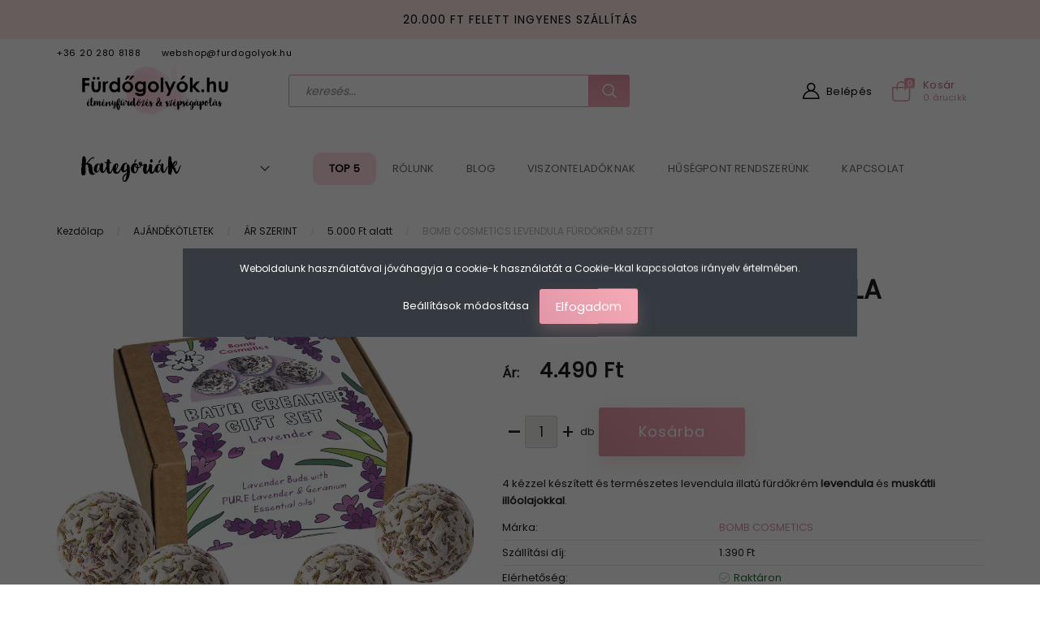

--- FILE ---
content_type: text/html; charset=UTF-8
request_url: https://www.furdogolyok.hu/bomb-cosmetics-levendula-furdokrem-szett
body_size: 29868
content:
<!DOCTYPE html>
<!--[if lt IE 7]>      <html class="no-js lt-ie10 lt-ie9 lt-ie8 lt-ie7" lang="hu" dir="ltr"> <![endif]-->
<!--[if IE 7]>         <html class="no-js lt-ie10 lt-ie9 lt-ie8" lang="hu" dir="ltr"> <![endif]-->
<!--[if IE 8]>         <html class="no-js lt-ie10 lt-ie9" lang="hu" dir="ltr"> <![endif]-->
<!--[if IE 9]>         <html class="no-js lt-ie10" lang="hu" dir="ltr"> <![endif]-->
<!--[if gt IE 10]><!--> <html class="no-js" lang="hu" dir="ltr"> <!--<![endif]-->
<head>
    <title>BOMB COSMETICS LEVENDULA FÜRDŐKRÉM SZETT | Fürdőgolyó, BOMB kozmetikum webáruház</title>
    <meta charset="utf-8">
    <meta name="description" content="BOMB COSMETICS LEVENDULA FÜRDŐKRÉM SZETT termékünk most 4.490 Ft-os áron elérhető. Vásároljon kényelmesen és biztonságosan a Fürdőgolyó, BOMB kozmetikum webáruházunkból, akár percek alatt!">
    <meta name="robots" content="index, follow">
    <link rel="image_src" href="https://furdogolyok01.cdn.shoprenter.hu/custom/furdogolyok01/image/data/BOMB/2024/GLAVEND06.jpg.webp?lastmod=1719209691.1730903946">
    <meta property="og:title" content="BOMB COSMETICS LEVENDULA FÜRDŐKRÉM SZETT" />
    <meta property="og:type" content="product" />
    <meta property="og:url" content="https://www.furdogolyok.hu/bomb-cosmetics-levendula-furdokrem-szett" />
    <meta property="og:image" content="https://furdogolyok01.cdn.shoprenter.hu/custom/furdogolyok01/image/cache/w1910h1000q100/BOMB/2024/GLAVEND06.jpg.webp?lastmod=1719209691.1730903946" />
    <meta property="og:description" content="4 kézzel készített és természetes levendula illatú fürdőkrém levendula és muskátli illóolajokkal." />
    <link href="https://furdogolyok01.cdn.shoprenter.hu/custom/furdogolyok01/image/data/logo/favicon.ico?lastmod=1626357129.1730903946" rel="icon" />
    <link href="https://furdogolyok01.cdn.shoprenter.hu/custom/furdogolyok01/image/data/logo/favicon.ico?lastmod=1626357129.1730903946" rel="apple-touch-icon" />
    <base href="https://www.furdogolyok.hu:443" />
    <meta name="google-site-verification" content="pm36_k2RqcRjqygIPbYA-g1zjnemHT9MrBeCu0bGS04" />
<meta name="google-site-verification" content="qwpb9NoyMT-WLfQjyaFSUZ-6RNAj5JgLDES662dKfbc" />
<meta name="facebook-domain-verification" content="878yfo8saqipdvmf224uxhyv5episc" />

    <meta name="viewport" content="width=device-width, initial-scale=1">
            <link href="https://www.furdogolyok.hu/bomb-cosmetics-levendula-furdokrem-szett" rel="canonical">
    
        <link rel="preconnect" href="https://fonts.googleapis.com">
    <link rel="preconnect" href="https://fonts.gstatic.com" crossorigin>
    <link href="https://fonts.googleapis.com/css2?family=Roboto:ital,wght@0,100;0,300;0,400;0,500;0,700;0,900;1,100;1,300;1,400;1,500;1,700;1,900&display=swap" rel="stylesheet">
        
                    
            
            <link rel="stylesheet" href="https://furdogolyok01.cdn.shoprenter.hu/web/compiled/css/fancybox2.css?v=1768982352" media="screen">
            <link rel="stylesheet" href="https://furdogolyok01.cdn.shoprenter.hu/custom/furdogolyok01/catalog/view/theme/losangeles_global/style/1748521539.1564655270.1713169078.1765203041.css?v=null.1730903946" media="screen">
            <link rel="stylesheet" href="https://furdogolyok01.cdn.shoprenter.hu/custom/furdogolyok01/catalog/view/theme/losangeles_global/stylesheet/stylesheet.css?v=1765203041" media="screen">
        <script>
        window.nonProductQuality = 100;
    </script>
    <script src="//ajax.googleapis.com/ajax/libs/jquery/1.10.2/jquery.min.js"></script>
    <script>window.jQuery || document.write('<script src="https://furdogolyok01.cdn.shoprenter.hu/catalog/view/javascript/jquery/jquery-1.10.2.min.js?v=1484139539"><\/script>')</script>
            
        
    
    
    <!-- Header JavaScript codes -->
            <script src="https://furdogolyok01.cdn.shoprenter.hu/web/compiled/js/base.js?v=1768982351"></script>
                    <script src="https://furdogolyok01.cdn.shoprenter.hu/web/compiled/js/countdown.js?v=1768982351"></script>
                    <script src="https://furdogolyok01.cdn.shoprenter.hu/web/compiled/js/fancybox2.js?v=1768982351"></script>
                    <script src="https://furdogolyok01.cdn.shoprenter.hu/web/compiled/js/before_starter.js?v=1768982351"></script>
                    <script src="https://furdogolyok01.cdn.shoprenter.hu/web/compiled/js/before_starter2_head.js?v=1768982351"></script>
                    <script src="https://furdogolyok01.cdn.shoprenter.hu/web/compiled/js/before_starter2_productpage.js?v=1768982351"></script>
                    <script src="https://furdogolyok01.cdn.shoprenter.hu/web/compiled/js/nanobar.js?v=1768982351"></script>
                    <!-- Header jQuery onLoad scripts -->
    <script>
        window.countdownFormat = '%D:%H:%M:%S';
        //<![CDATA[
        var BASEURL = 'https://www.furdogolyok.hu';
Currency = {"symbol_left":"","symbol_right":" Ft","decimal_place":0,"decimal_point":",","thousand_point":".","currency":"HUF","value":1};
var ShopRenter = ShopRenter || {}; ShopRenter.product = {"id":93930,"sku":"GLAVEND06","currency":"HUF","unitName":"db","price":4490,"name":"BOMB COSMETICS LEVENDULA F\u00dcRD\u0150KR\u00c9M SZETT","brand":"BOMB COSMETICS","currentVariant":[],"parent":{"id":93930,"sku":"GLAVEND06","unitName":"db","price":4490,"name":"BOMB COSMETICS LEVENDULA F\u00dcRD\u0150KR\u00c9M SZETT"}};

        $(document).ready(function(){
        // DOM ready
            
                $('.fancybox').fancybox({
                    maxWidth: 820,
                    maxHeight: 650,
                    afterLoad: function(){
                        wrapCSS = $(this.element).data('fancybox-wrapcss');
                        if(wrapCSS){
                            $('.fancybox-wrap').addClass(wrapCSS);
                        }
                    },
                    helpers: {
                        thumbs: {
                            width: 50,
                            height: 50
                        }
                    }
                });
                $('.fancybox-inline').fancybox({
                    maxWidth: 820,
                    maxHeight: 650,
                    type:'inline'
                });
                

        // /DOM ready
        });
        $(window).load(function(){
        // OnLoad
            new WishlistHandler('wishlist-add','');

        // /OnLoad
        });
        //]]>
    </script>
	<script>
		var productPageQuantityFunction = function()
		{
			if (ShopRenter.page.route !== "product/product") return;
			
			var priceElement = $('#product .price_row.price_row_2 .price').eq(1);
			if (priceElement.length === 0) return;
			
			var unitPriceElement = $('.param-value.productunit-param');
			if (unitPriceElement.length === 0) return;
			
			var priceText = priceElement.html();
			var unitPriceText = unitPriceElement.html();
			
			var priceNumber = parseFloat( priceText.replace(" Ft","").replace(".","") );
			var unitPriceNumber = parseFloat( unitPriceText.replace(",",".") );
			
			var quantityNumberDecimal = parseFloat( priceNumber / unitPriceNumber );
			var quantityNumberFloored = Math.floor(quantityNumberDecimal);
			
			var fraction = quantityNumberDecimal - quantityNumberFloored;
			var quantityNumber = 0;
						
			if (fraction >= 0.875) quantityNumber = Math.round( quantityNumberDecimal );
			else if (fraction >= 0.75) quantityNumber = quantityNumberFloored + 0.75;
			else if (fraction >= 0.625) quantityNumber = quantityNumberFloored + 0.75;
			else if (fraction >= 0.5) quantityNumber = quantityNumberFloored + 0.5;
			else if (fraction >= 0.375) quantityNumber = quantityNumberFloored + 0.5;
			else if (fraction >= 0.25) quantityNumber = quantityNumberFloored + 0.25;
			else if (fraction >= 0.125) quantityNumber = quantityNumberFloored + 0.25;
			else quantityNumber = quantityNumberFloored; 
			
			//var quantityNumber =  Math.round( parseFloat( priceNumber / unitPriceNumber ) );
			//var quantityNumberDecimal = parseFloat( priceNumber / unitPriceNumber );

			//var remainder = quantityNumberDecimal - quantityNumber;
			
			var unitMeasurementText =  unitPriceText.substring( unitPriceText.indexOf("/")+1 );
			
			var finalUnitMeasurementText = ""+quantityNumber+" "+unitMeasurementText;
			
			
			priceElement.parent().parent().after( $('<div style="padding-bottom:15px;" class="im-product-quantity">' + finalUnitMeasurementText + '</div>') );
		};
	
		var onReadyFunction = function()
		{
			productPageQuantityFunction();
		};
		
		$(onReadyFunction);
		
		
		/*$(window).on("reviewdone",function(){
			console.log("reviewdone triggered");
		});*/
		
		var reviewTriggered = false;
		
		$(function(){
			if (ShopRenter.page.route !== "product/product") return;
			
			setInterval(function(){
				var reviewMsg = $('#review_msg');
				
				if (reviewMsg.length === 0) return;
				
				var reviewMsgText = reviewMsg.text();
				
				if ( (reviewTriggered === false) && (reviewMsgText.length > 0) )
				{
					reviewTriggered = true;
					
					reviewMsg.trigger( "reviewdone" );
				}
			},1000);
		});
		
	</script>	
    
        <!-- Custom header scripts -->
    <script>
(function(h,e,a,t,m,p) {
m=e.createElement(a);m.async=!0;m.src=t;
p=e.getElementsByTagName(a)[0];p.parentNode.insertBefore(m,p);
})(window,document,'script','https://u.heatmap.it/log.js');
</script>
    
                
            
            <script>window.dataLayer=window.dataLayer||[];function gtag(){dataLayer.push(arguments)};var ShopRenter=ShopRenter||{};ShopRenter.config=ShopRenter.config||{};ShopRenter.config.googleConsentModeDefaultValue="denied";</script>                        <script type="text/javascript" src="https://furdogolyok01.cdn.shoprenter.hu/web/compiled/js/vue/googleConsentMode.bundle.js?v=1768982348"></script>

            <!-- Facebook Pixel Code -->
<script>
!function(f,b,e,v,n,t,s)
{if(f.fbq)return;n=f.fbq=function(){n.callMethod?
n.callMethod.apply(n,arguments):n.queue.push(arguments)};
if(!f._fbq)f._fbq=n;n.push=n;n.loaded=!0;n.version='2.0';
n.queue=[];t=b.createElement(e);t.async=!0;
t.src=v;s=b.getElementsByTagName(e)[0];
s.parentNode.insertBefore(t,s)}(window, document,'script',
'https://connect.facebook.net/en_US/fbevents.js');
fbq('consent', 'revoke');
fbq('init', '778002635642341');
fbq('track', 'PageView');
document.addEventListener('AuroraProductPageViewed', function(auroraEvent) {
                    fbq('track', 'ViewContent', {
                        content_type: 'product',
                        content_ids: [auroraEvent.detail.product.id.toString()],
                        value: parseFloat(auroraEvent.detail.product.grossUnitPrice),
                        currency: auroraEvent.detail.product.currency
                    }, {
                        eventID: auroraEvent.detail.event.id
                    });
                });
document.addEventListener('AuroraAddedToCart', function(auroraEvent) {
    var fbpId = [];
    var fbpValue = 0;
    var fbpCurrency = '';

    auroraEvent.detail.products.forEach(function(item) {
        fbpValue += parseFloat(item.grossUnitPrice) * item.quantity;
        fbpId.push(item.id);
        fbpCurrency = item.currency;
    });


    fbq('track', 'AddToCart', {
        content_ids: fbpId,
        content_type: 'product',
        value: fbpValue,
        currency: fbpCurrency
    }, {
        eventID: auroraEvent.detail.event.id
    });
})
window.addEventListener('AuroraMarketingCookie.Changed', function(event) {
            let consentStatus = event.detail.isAccepted ? 'grant' : 'revoke';
            if (typeof fbq === 'function') {
                fbq('consent', consentStatus);
            }
        });
</script>
<noscript><img height="1" width="1" style="display:none"
src="https://www.facebook.com/tr?id=778002635642341&ev=PageView&noscript=1"
/></noscript>
<!-- End Facebook Pixel Code -->
            
            <!-- Global site tag (gtag.js) - Google Ads: 786764966 -->
<script async src="https://www.googletagmanager.com/gtag/js?id=AW-786764966"></script>
<script>
  window.dataLayer = window.dataLayer || [];
  function gtag(){dataLayer.push(arguments);}
  gtag('js', new Date());

  gtag('config', 'AW-786764966');
</script>
            
                <!--Global site tag(gtag.js)--><script async src="https://www.googletagmanager.com/gtag/js?id=G-XT3NVPWXXK"></script><script>window.dataLayer=window.dataLayer||[];function gtag(){dataLayer.push(arguments);}
gtag('js',new Date());gtag('config','G-XT3NVPWXXK');gtag('config','AW-786764966',{"allow_enhanced_conversions":true});</script>                                <script type="text/javascript" src="https://furdogolyok01.cdn.shoprenter.hu/web/compiled/js/vue/GA4EventSender.bundle.js?v=1768982348"></script>

    
    
        <script src="https://furdogolyok01.cdn.shoprenter.hu/web/compiled/js/vue/manifest.bundle.js?v=1768982348"></script>
<script>
    var ShopRenter = ShopRenter || {};
    ShopRenter.onCartUpdate = function (callable) {
        document.addEventListener('cartChanged', callable)
    };
    ShopRenter.onItemAdd = function (callable) {
        document.addEventListener('AddToCart', callable)
    };
    ShopRenter.onItemDelete = function (callable) {
        document.addEventListener('deleteCart', callable)
    };
    ShopRenter.onSearchResultViewed = function (callable) {
        document.addEventListener('AuroraSearchResultViewed', callable)
    };
    ShopRenter.onSubscribedForNewsletter = function (callable) {
        document.addEventListener('AuroraSubscribedForNewsletter', callable)
    };
    ShopRenter.onCheckoutInitiated = function (callable) {
        document.addEventListener('AuroraCheckoutInitiated', callable)
    };
    ShopRenter.onCheckoutShippingInfoAdded = function (callable) {
        document.addEventListener('AuroraCheckoutShippingInfoAdded', callable)
    };
    ShopRenter.onCheckoutPaymentInfoAdded = function (callable) {
        document.addEventListener('AuroraCheckoutPaymentInfoAdded', callable)
    };
    ShopRenter.onCheckoutOrderConfirmed = function (callable) {
        document.addEventListener('AuroraCheckoutOrderConfirmed', callable)
    };
    ShopRenter.onCheckoutOrderPaid = function (callable) {
        document.addEventListener('AuroraOrderPaid', callable)
    };
    ShopRenter.onCheckoutOrderPaidUnsuccessful = function (callable) {
        document.addEventListener('AuroraOrderPaidUnsuccessful', callable)
    };
    ShopRenter.onProductPageViewed = function (callable) {
        document.addEventListener('AuroraProductPageViewed', callable)
    };
    ShopRenter.onMarketingConsentChanged = function (callable) {
        document.addEventListener('AuroraMarketingConsentChanged', callable)
    };
    ShopRenter.onCustomerRegistered = function (callable) {
        document.addEventListener('AuroraCustomerRegistered', callable)
    };
    ShopRenter.onCustomerLoggedIn = function (callable) {
        document.addEventListener('AuroraCustomerLoggedIn', callable)
    };
    ShopRenter.onCustomerUpdated = function (callable) {
        document.addEventListener('AuroraCustomerUpdated', callable)
    };
    ShopRenter.onCartPageViewed = function (callable) {
        document.addEventListener('AuroraCartPageViewed', callable)
    };
    ShopRenter.customer = {"userId":0,"userClientIP":"3.144.29.111","userGroupId":8,"customerGroupTaxMode":"gross","customerGroupPriceMode":"only_gross","email":"","phoneNumber":"","name":{"firstName":"","lastName":""}};
    ShopRenter.theme = {"name":"losangeles_global","family":"losangeles","parent":"bootstrap"};
    ShopRenter.shop = {"name":"furdogolyok01","locale":"hu","currency":{"code":"HUF","rate":1},"domain":"furdogolyok01.myshoprenter.hu"};
    ShopRenter.page = {"route":"product\/product","queryString":"bomb-cosmetics-levendula-furdokrem-szett"};

    ShopRenter.formSubmit = function (form, callback) {
        callback();
    };

    let loadedAsyncScriptCount = 0;
    function asyncScriptLoaded(position) {
        loadedAsyncScriptCount++;
        if (position === 'body') {
            if (document.querySelectorAll('.async-script-tag').length === loadedAsyncScriptCount) {
                if (/complete|interactive|loaded/.test(document.readyState)) {
                    document.dispatchEvent(new CustomEvent('asyncScriptsLoaded', {}));
                } else {
                    document.addEventListener('DOMContentLoaded', () => {
                        document.dispatchEvent(new CustomEvent('asyncScriptsLoaded', {}));
                    });
                }
            }
        }
    }
</script>

            <script type="text/javascript" async class="async-script-tag" onload="asyncScriptLoaded('header')" src="https://onsite.optimonk.com/script.js?account=5211"></script>
    
                    <script type="text/javascript" src="https://furdogolyok01.cdn.shoprenter.hu/web/compiled/js/vue/customerEventDispatcher.bundle.js?v=1768982348"></script>




</head>

<body id="body" class="bootstrap-body page-body flypage_body body-pathway-inside desktop-device-body body-pathway-inside losangeles_global-body" role="document">
            
    
<div id="fb-root"></div>
<script>(function (d, s, id) {
        var js, fjs = d.getElementsByTagName(s)[0];
        if (d.getElementById(id)) return;
        js = d.createElement(s);
        js.id = id;
        js.src = "//connect.facebook.net/hu_HU/sdk/xfbml.customerchat.js#xfbml=1&version=v2.12&autoLogAppEvents=1";
        fjs.parentNode.insertBefore(js, fjs);
    }(document, "script", "facebook-jssdk"));
</script>




            

<!-- cached --><div id="firstLogNanobar" class="Fixed aurora-nanobar aurora-nanobar-firstlogin">
    <div class="aurora-nanobar-container">
        <span id="nanoTextCookies" class="aurora-nanobar-text"
              style="font-size: 12px;">Weboldalunk használatával jóváhagyja a cookie-k használatát a Cookie-kkal kapcsolatos irányelv értelmében.
        </span>
        <div class="aurora-nanobar-buttons-wrapper nanobar-buttons">
            <a id ="aurora-nanobar-settings-button" href="">
                <span>Beállítások módosítása</span>
            </a>
            <a id="auroraNanobarCloseCookies" href="" class="button btn btn-primary aurora-nanobar-btn" data-button-save-text="Beállítások mentése">
                <span>Elfogadom</span>
            </a>
        </div>
        <div class="aurora-nanobar-cookies" style="display: none;">
            <div class="form-group">
                <label><input type="checkbox" name="required_cookies" id="required-cookies" disabled="disabled" checked="checked" /> Szükséges cookie-k</label>
                <div class="cookies-help-text">
                    Ezek a cookie-k segítenek abban, hogy a webáruház használható és működőképes legyen.
                </div>
            </div>
            <div class="form-group">
                <label>
                    <input type="checkbox" name="marketing_cookies" id="marketing-cookies"
                             checked />
                    Marketing cookie-k
                </label>
                <div class="cookies-help-text">
                    Ezeket a cookie-k segítenek abban, hogy az érdeklődési körödnek megfelelő reklámokat és termékeket jelenítsük meg a webáruházban.
                </div>
            </div>
        </div>
    </div>
</div>

<script>

    (function ($) {
        $(document).ready(function () {
            new AuroraNanobar.FirstLogNanobarCheckbox(jQuery('#firstLogNanobar'), 'modal');
        });
    })(jQuery);

</script>
<!-- /cached -->

    
                <!-- cached -->




        







    
    
<link media="screen and (max-width: 992px)" rel="stylesheet" href="https://furdogolyok01.cdn.shoprenter.hu/catalog/view/javascript/jquery/jquery-mmenu/dist/css/jquery.mmenu.all.css?v=1484139539">
<script src="https://cdnjs.cloudflare.com/ajax/libs/jQuery.mmenu/7.0.0/jquery.mmenu.all.js"></script>
<script src="https://cdnjs.cloudflare.com/ajax/libs/jQuery.mmenu/7.0.0/addons/counters/jquery.mmenu.counters.js"></script>

<link rel="stylesheet" href="https://cdnjs.cloudflare.com/ajax/libs/jQuery.mmenu/7.0.0/jquery.mmenu.css" />
<link rel="stylesheet" href="https://cdnjs.cloudflare.com/ajax/libs/jQuery.mmenu/7.0.0/addons/counters/jquery.mmenu.counters.css" />
<link rel="stylesheet" href="https://cdnjs.cloudflare.com/ajax/libs/jQuery.mmenu/7.0.0/extensions/effects/jquery.mmenu.effects.css" />
<link rel="stylesheet" href="https://cdnjs.cloudflare.com/ajax/libs/jQuery.mmenu/7.0.0/extensions/borderstyle/jquery.mmenu.borderstyle.css" />
<link rel="stylesheet" href="https://cdnjs.cloudflare.com/ajax/libs/jQuery.mmenu/7.0.0/extensions/positioning/jquery.mmenu.positioning.css" />

<script src="https://furdogolyok01.cdn.shoprenter.hu/catalog/view/javascript/jquery/product_count_in_cart.js?v=1530610005"></script>

<script>
    $(document).ready(function(){var $mmenu=$('#menu-nav').mmenu({navbar:{title:'Menü',add:'Menü'},extensions:["left","border-full","fx-panels-slide-100","fx-menu-slide","fx-listitems-slide"],counters:true});var $hamburgerIcon=$("#hamburger-icon");var menuAPI=$mmenu.data("mmenu");$hamburgerIcon.on("click",function(){menuAPI.open();});menuAPI.bind("open:finish",function(){setTimeout(function(){$hamburgerIcon.addClass("is-active");},100);});menuAPI.bind("close:finish",function(){setTimeout(function(){$hamburgerIcon.removeClass("is-active");},100);});function setLanguagesMobile(type){$('.'+type+'-change-mobile').click(function(e){e.preventDefault();$('#'+type+'_value_mobile').attr('value',$(this).data('value'));$('#mobile_'+type+'_form').submit();});}
setLanguagesMobile('language');setLanguagesMobile('currency');});</script>

<form action="index.php" method="post" enctype="multipart/form-data" id="mobile_currency_form">
    <input id="currency_value_mobile" type="hidden" value="" name="currency_id"/>
</form>

<form action="index.php" method="post" enctype="multipart/form-data" id="mobile_language_form">
    <input id="language_value_mobile" type="hidden" value="" name="language_code"/>
</form>


<div id="menu-nav">
    <ul>
                                        <li class="mm-title mm-group-title"><span><i class="sr-icon-tags"></i> Kategóriák</span></li>
    
    <li>
    <a href="https://www.furdogolyok.hu/markak">            <div class="category-list-link-text">Márkák</div>
        </a>
            <ul><li>
    <a href="https://www.furdogolyok.hu/markak/attitude-8843">            ATTITUDE
        </a>
    </li><li>
    <a href="https://www.furdogolyok.hu/markak/beauty-jar-8666">            BEAUTY JAR
        </a>
            <ul><li>
    <a href="https://www.furdogolyok.hu/markak/beauty-jar-8666/anti-cellulit-8752">            Anti-cellulit
        </a>
    </li><li>
    <a href="https://www.furdogolyok.hu/markak/beauty-jar-8666/arcapolas-8746">            Arcápolás
        </a>
    </li><li>
    <a href="https://www.furdogolyok.hu/markak/beauty-jar-8666/furdokristaly-8735">            Fürdőkristály
        </a>
    </li><li>
    <a href="https://www.furdogolyok.hu/markak/beauty-jar-8666/furdopor-8743">            Fürdőpor
        </a>
    </li><li>
    <a href="https://www.furdogolyok.hu/markak/beauty-jar-8666/hajapolas-8742">            Hajápolás
        </a>
    </li><li>
    <a href="https://www.furdogolyok.hu/markak/beauty-jar-8666/szettek-8740">            Szettek
        </a>
    </li><li>
    <a href="https://www.furdogolyok.hu/markak/beauty-jar-8666/testapolas-8747">            Testápolás
        </a>
    </li><li>
    <a href="https://www.furdogolyok.hu/markak/beauty-jar-8666/testradir-8754">            Testradír
        </a>
    </li></ul>
    </li><li>
    <a href="https://www.furdogolyok.hu/markak/bomb-cosmetics-8564">            BOMB COSMETICS
        </a>
            <ul><li>
    <a href="https://www.furdogolyok.hu/markak/bomb-cosmetics-8564/ajandekszettek">            AJÁNDÉKSZETT
        </a>
    </li><li>
    <a href="https://www.furdogolyok.hu/markak/bomb-cosmetics-8564/furdobombak-8816">            FÜRDŐBOMBA
        </a>
    </li><li>
    <a href="https://www.furdogolyok.hu/markak/bomb-cosmetics-8564/furdosutik-8817">            FÜRDŐSÜTI
        </a>
    </li><li>
    <a href="https://www.furdogolyok.hu/markak/bomb-cosmetics-8564/furdoszivacs-8821">            FÜRDŐSZIVACS
        </a>
    </li><li>
    <a href="https://www.furdogolyok.hu/markak/bomb-cosmetics-8564/gyertyak-8826">            GYERTYA
        </a>
    </li><li>
    <a href="https://www.furdogolyok.hu/markak/bomb-cosmetics-8564/mini-melt-8829">            MINI MELT
        </a>
    </li><li>
    <a href="https://www.furdogolyok.hu/markak/bomb-cosmetics-8564/szappan-8824">            SZAPPAN
        </a>
    </li><li>
    <a href="https://www.furdogolyok.hu/markak/bomb-cosmetics-8564/testvajak-8830">            TESTVAJAK
        </a>
    </li><li>
    <a href="https://www.furdogolyok.hu/markak/bomb-cosmetics-8564/tusvaj-es-tusradir-8827">            TUSOLÓHAB
        </a>
    </li><li>
    <a href="https://www.furdogolyok.hu/markak/bomb-cosmetics-8564/tusolovaj-8836">            TUSOLÓVAJ
        </a>
    </li><li>
    <a href="https://www.furdogolyok.hu/markak/bomb-cosmetics-8564/tusradir-8833">            TUSRADÍR
        </a>
    </li></ul>
    </li><li>
    <a href="https://www.furdogolyok.hu/markak/bubble-t">            BUBBLE T
        </a>
    </li><li>
    <a href="https://www.furdogolyok.hu/markak/folk-and-flora-8784">            FOLK &amp; FLORA
        </a>
            <ul><li>
    <a href="https://www.furdogolyok.hu/markak/folk-and-flora-8784/furdes-8788">            FÜRDÉS
        </a>
    </li><li>
    <a href="https://www.furdogolyok.hu/markak/folk-and-flora-8784/hajapolas-8786">            HAJÁPOLÁS
        </a>
    </li><li>
    <a href="https://www.furdogolyok.hu/markak/folk-and-flora-8784/kezapolas-8814">            KÉZÁPOLÁS
        </a>
    </li><li>
    <a href="https://www.furdogolyok.hu/markak/folk-and-flora-8784/tusolas-es-furdes-8785">            TUSOLÁS
        </a>
    </li></ul>
    </li><li>
    <a href="https://www.furdogolyok.hu/markak/goosecreek-8793">            GooseCreek
        </a>
    </li><li>
    <a href="https://www.furdogolyok.hu/markak/hej-organic-8640">            HEJ ORGANIC
        </a>
    </li><li>
    <a href="https://www.furdogolyok.hu/markak/i-love-cosmetics-8760">            I LOVE COSMETICS
        </a>
            <ul><li>
    <a href="https://www.furdogolyok.hu/markak/i-love-cosmetics-8760/ajandekszettek-8779">            AJÁNDÉKSZETTEK
        </a>
    </li><li>
    <a href="https://www.furdogolyok.hu/markak/i-love-cosmetics-8760/live-life-happy-8774">            ARCMASZKOK
        </a>
    </li><li>
    <a href="https://www.furdogolyok.hu/markak/i-love-cosmetics-8760/naturals-kollekcio">            NATURALS KOLLEKCIÓ
        </a>
    </li><li>
    <a href="https://www.furdogolyok.hu/markak/i-love-cosmetics-8760/original-kollekcio-8777">            ORIGINAL KOLLEKCIÓ
        </a>
    </li><li>
    <a href="https://www.furdogolyok.hu/markak/i-love-cosmetics-8760/parfum-es-testpermet-8772">            PARFÜM ÉS TESTPERMET
        </a>
    </li><li>
    <a href="https://www.furdogolyok.hu/markak/i-love-cosmetics-8760/signature-kollekcio-8765">            SIGNATURE KOLLEKCIÓ
        </a>
    </li><li>
    <a href="https://www.furdogolyok.hu/markak/i-love-cosmetics-8760/wellness-kollekcio-8770">            WELLNESS KOLLEKCIÓ
        </a>
    </li></ul>
    </li><li>
    <a href="https://www.furdogolyok.hu/markak/mad-beauty-8703">            <b>MAD BEAUTY</b>
        </a>
            <ul><li>
    <a href="https://www.furdogolyok.hu/markak/mad-beauty-8703/disney-hercegnok-8731">            Disney Hercegnők
        </a>
    </li><li>
    <a href="https://www.furdogolyok.hu/markak/mad-beauty-8703/karacsonyi-lidercnyomas-8792">            Karácsonyi lidércnyomás
        </a>
    </li><li>
    <a href="https://www.furdogolyok.hu/markak/mad-beauty-8703/macskaarisztokratak-8724">            Macskaarisztokraták
        </a>
    </li><li>
    <a href="https://www.furdogolyok.hu/markak/mad-beauty-8703/micimacko-8725">            Micimackó
        </a>
    </li><li>
    <a href="https://www.furdogolyok.hu/markak/mad-beauty-8703/mickey-and-minnie-8722">            Mickey &amp; Minnie
        </a>
    </li><li>
    <a href="https://www.furdogolyok.hu/markak/mad-beauty-8703/oroszlankiraly-8729">            Oroszlánkirály
        </a>
    </li><li>
    <a href="https://www.furdogolyok.hu/markak/mad-beauty-8703/star-wars-8719">            Star Wars
        </a>
    </li><li>
    <a href="https://www.furdogolyok.hu/markak/mad-beauty-8703/szivarvany-8726">            Szivárvány
        </a>
    </li><li>
    <a href="https://www.furdogolyok.hu/markak/mad-beauty-8703/szuperhosok-8733">            Szuperhősök
        </a>
    </li></ul>
    </li><li>
    <a href="https://www.furdogolyok.hu/markak/maison-matine">            MAISON MATINE
        </a>
    </li><li>
    <a href="https://www.furdogolyok.hu/markak/manucurist-8796">            MANUCURIST
        </a>
    </li><li>
    <a href="https://www.furdogolyok.hu/markak/mossa-8568">            MOSSA
        </a>
    </li><li>
    <a href="https://www.furdogolyok.hu/markak/nailberry-8671">            NAILBERRY
        </a>
    </li><li>
    <a href="https://www.furdogolyok.hu/markak/ncla-beauty-8634">            NCLA Beauty
        </a>
    </li><li>
    <a href="https://www.furdogolyok.hu/markak/olivia-natural-8607">            OLIVIA NATURAL
        </a>
    </li><li>
    <a href="https://www.furdogolyok.hu/markak/pranarom-8569">            PRANAROM
        </a>
    </li><li>
    <a href="https://www.furdogolyok.hu/markak/salt-of-the-earth-8570">            SALT OF THE EARTH
        </a>
    </li><li>
    <a href="https://www.furdogolyok.hu/markak/solinotes-8837">            SOLINOTES
        </a>
    </li><li>
    <a href="https://www.furdogolyok.hu/markak/the-konjac-sponge-722">            THE KONJAC SPONGE
        </a>
    </li></ul>
    </li><li>
    <a href="https://www.furdogolyok.hu/ujdonsagok">            <div class="category-list-link-text">Újdonságok</div>
        </a>
            <ul><li>
    <a href="https://www.furdogolyok.hu/ujdonsagok/top-5-termek">            TOP 5 TERMÉK
        </a>
    </li><li>
    <a href="https://www.furdogolyok.hu/ujdonsagok/attitude-8846">            ATTITUDE
        </a>
    </li><li>
    <a href="https://www.furdogolyok.hu/ujdonsagok/beauty-jar-ujdonsagok">            BEAUTY JAR ÚJDONSÁGOK
        </a>
    </li><li>
    <a href="https://www.furdogolyok.hu/ujdonsagok/bomb-cosmetics-ujdonsagok-8663">            BOMB COSMETICS ÚJDONSÁGOK
        </a>
    </li><li>
    <a href="https://www.furdogolyok.hu/ujdonsagok/mad-beauty-ujdonsagok-8705">            MAD BEAUTY ÚJDONSÁGOK
        </a>
    </li><li>
    <a href="https://www.furdogolyok.hu/ujdonsagok/manucurist-ujdonsagok-8853">            MANUCURIST ÚJDONSÁGOK
        </a>
    </li><li>
    <a href="https://www.furdogolyok.hu/ujdonsagok/mossa-ujdonsagok">            MOSSA újdonságok
        </a>
    </li><li>
    <a href="https://www.furdogolyok.hu/ujdonsagok/ncla-beauty-ujdonsagok-8661">            NCLA BEAUTY ÚJDONSÁGOK
        </a>
    </li><li>
    <a href="https://www.furdogolyok.hu/ujdonsagok/salt-of-the-earth-ujdonsagok-8699">            SALT OF THE EARTH ÚJDONSÁGOK
        </a>
    </li><li>
    <a href="https://www.furdogolyok.hu/ujdonsagok/the-konjac-sponge-ujdonsagok-8679">            The Konjac Sponge Újdonságok
        </a>
    </li></ul>
    </li><li>
    <a href="https://www.furdogolyok.hu/-ajanlatok">            <div class="category-list-link-text">AJÁNLATAINK</div>
        </a>
            <ul><li>
    <a href="https://www.furdogolyok.hu/-ajanlatok/kozeli-lejaratu-termekek">            KIFUTÓ TERMÉKEK
        </a>
    </li><li>
    <a href="https://www.furdogolyok.hu/-ajanlatok/kozeli-lejaratu-termekek-8688">            KÖZELI LEJÁRATÚ TERMÉKEK
        </a>
    </li></ul>
    </li><li>
    <a href="https://www.furdogolyok.hu/ajandekcsomagok">            <div class="category-list-link-text">AJÁNDÉKÖTLETEK</div>
        </a>
            <ul><li>
    <a href="https://www.furdogolyok.hu/ajandekcsomagok/ajandekozott-szerint-8937">            AJÁNDÉKOZOTT SZERINT
        </a>
            <ul><li>
    <a href="https://www.furdogolyok.hu/ajandekcsomagok/ajandekozott-szerint-8937/anyanak-8697">            ANYÁNAK
        </a>
    </li><li>
    <a href="https://www.furdogolyok.hu/ajandekcsomagok/ajandekozott-szerint-8937/szerelmednek-8698">            SZERELMEDNEK
        </a>
    </li></ul>
    </li><li>
    <a href="https://www.furdogolyok.hu/ajandekcsomagok/ar-szerint-8934">            ÁR SZERINT
        </a>
            <ul><li>
    <a href="https://www.furdogolyok.hu/ajandekcsomagok/ar-szerint-8934/5000-ft-alatt">            5.000 Ft alatt
        </a>
    </li><li>
    <a href="https://www.furdogolyok.hu/ajandekcsomagok/ar-szerint-8934/5000-10000-ft-kozott">            5.000 Ft-tól -10.000 Ft-ig
        </a>
    </li><li>
    <a href="https://www.furdogolyok.hu/ajandekcsomagok/ar-szerint-8934/10000-ft-felett">            10.000 Ft-tól -20.000 Ft-ig
        </a>
    </li><li>
    <a href="https://www.furdogolyok.hu/ajandekcsomagok/ar-szerint-8934/20000-ft-felett-8925">            20.000 Ft felett
        </a>
    </li></ul>
    </li><li>
    <a href="https://www.furdogolyok.hu/ajandekcsomagok/alkalmakra-8926">            ALKALMAKRA
        </a>
            <ul><li>
    <a href="https://www.furdogolyok.hu/ajandekcsomagok/alkalmakra-8926/szulinap-8694">            SZÜLETÉSNAP
        </a>
    </li></ul>
    </li><li>
    <a href="https://www.furdogolyok.hu/ajandekcsomagok/ingyenes-kiszallitas-8924">            INGYENES KISZÁLLÍTÁS
        </a>
    </li></ul>
    </li><li>
    <a href="https://www.furdogolyok.hu/arcapolas-8857">            <div class="category-list-link-text">ARCÁPOLÁS</div>
        </a>
            <ul><li>
    <a href="https://www.furdogolyok.hu/arcapolas-8857/arctisztitok-8858">            ARCTISZTÍTÓK
        </a>
    </li><li>
    <a href="https://www.furdogolyok.hu/arcapolas-8857/tonikok-8860">            TONIKOK
        </a>
    </li><li>
    <a href="https://www.furdogolyok.hu/arcapolas-8857/hamlasztok-8863">            HÁMLASZTÓK
        </a>
    </li><li>
    <a href="https://www.furdogolyok.hu/arcapolas-8857/arckremek-8865">            ARCKRÉMEK
        </a>
    </li><li>
    <a href="https://www.furdogolyok.hu/arcapolas-8857/szerumok-8867">            SZÉRUMOK
        </a>
    </li><li>
    <a href="https://www.furdogolyok.hu/arcapolas-8857/maszkok-8870">            MASZKOK
        </a>
    </li><li>
    <a href="https://www.furdogolyok.hu/arcapolas-8857/szemkornyekapolok-8884">            SZEMKÖRNYÉKÁPOLÓK
        </a>
    </li><li>
    <a href="https://www.furdogolyok.hu/arcapolas-8857/ajakapolok-8873">            AJAKÁPOLÓK
        </a>
    </li><li>
    <a href="https://www.furdogolyok.hu/arcapolas-8857/spf-8872">            SPF
        </a>
    </li><li>
    <a href="https://www.furdogolyok.hu/arcapolas-8857/smink-8874">            SMINK
        </a>
            <ul><li>
    <a href="https://www.furdogolyok.hu/arcapolas-8857/smink-8874/ajak-8882">            AJAK
        </a>
    </li><li>
    <a href="https://www.furdogolyok.hu/arcapolas-8857/smink-8874/arc-8879">            ARC
        </a>
    </li><li>
    <a href="https://www.furdogolyok.hu/arcapolas-8857/smink-8874/szem-8880">            SZEM
        </a>
    </li></ul>
    </li><li>
    <a href="https://www.furdogolyok.hu/arcapolas-8857/kiegeszitok-8885">            KIEGÉSZÍTŐK
        </a>
    </li><li>
    <a href="https://www.furdogolyok.hu/arcapolas-8857/arcapolo-csomagok-8876">            ARCÁPOLÓ CSOMAGOK
        </a>
    </li></ul>
    </li><li>
    <a href="https://www.furdogolyok.hu/furdodesszertek">            <div class="category-list-link-text">Fürdődesszertek</div>
        </a>
            <ul><li>
    <a href="https://www.furdogolyok.hu/furdodesszertek/furdobomba">            Fürdőbomba
        </a>
    </li><li>
    <a href="https://www.furdogolyok.hu/furdodesszertek/furdosuti">            Fürdősüti
        </a>
    </li></ul>
    </li><li>
    <a href="https://www.furdogolyok.hu/testapolas">            <div class="category-list-link-text">TESTÁPOLÁS</div>
        </a>
            <ul><li>
    <a href="https://www.furdogolyok.hu/testapolas/furdes-8900">            FÜRDÉS
        </a>
            <ul><li>
    <a href="https://www.furdogolyok.hu/testapolas/furdes-8900/tusfurdo-8902">            TUSFÜRDŐ
        </a>
    </li><li>
    <a href="https://www.furdogolyok.hu/testapolas/furdes-8900/habfurdo-8905">            HABFÜRDŐ
        </a>
    </li><li>
    <a href="https://www.furdogolyok.hu/testapolas/furdes-8900/tusradir-8907">            TUSRADÍR
        </a>
    </li><li>
    <a href="https://www.furdogolyok.hu/testapolas/furdes-8900/furdoso-8914">            FÜRDŐSÓ
        </a>
    </li><li>
    <a href="https://www.furdogolyok.hu/testapolas/furdes-8900/furdobomba-8910">            FÜRDŐBOMBA
        </a>
    </li><li>
    <a href="https://www.furdogolyok.hu/testapolas/furdes-8900/furdosuti-furdokrem-8911">            FÜRDŐSÜTI - FÜRDŐKRÉM
        </a>
    </li><li>
    <a href="https://www.furdogolyok.hu/testapolas/furdes-8900/kiegeszitok-8915">            KIEGÉSZÍTŐK
        </a>
    </li></ul>
    </li><li>
    <a href="https://www.furdogolyok.hu/testapolas/zuhanyzas-8916">            ZUHANYZÁS
        </a>
            <ul><li>
    <a href="https://www.furdogolyok.hu/testapolas/zuhanyzas-8916/szivacsos-tusradir-8917">            SZIVACSOS TUSRADÍR
        </a>
    </li><li>
    <a href="https://www.furdogolyok.hu/testapolas/zuhanyzas-8916/tusolo-gelek">            TUSOLÓGÉL
        </a>
    </li><li>
    <a href="https://www.furdogolyok.hu/testapolas/zuhanyzas-8916/tusolo-habok">            TUSOLÓHAB
        </a>
    </li><li>
    <a href="https://www.furdogolyok.hu/testapolas/zuhanyzas-8916/tusradirok">            TUSRADÍR
        </a>
    </li></ul>
    </li><li>
    <a href="https://www.furdogolyok.hu/testapolas/szappanok">            SZAPPANOK
        </a>
            <ul><li>
    <a href="https://www.furdogolyok.hu/testapolas/szappanok/folyekony-szappanok">            FOLYÉKONY SZAPPAN
        </a>
    </li><li>
    <a href="https://www.furdogolyok.hu/testapolas/szappanok/forma-szappanok">            FORMA SZAPPAN
        </a>
    </li><li>
    <a href="https://www.furdogolyok.hu/testapolas/szappanok/szappan-szeletek">            SZAPPAN SZELETEK
        </a>
    </li><li>
    <a href="https://www.furdogolyok.hu/testapolas/szappanok/szappantartok">            SZAPPANTARTÓ
        </a>
    </li></ul>
    </li><li>
    <a href="https://www.furdogolyok.hu/testapolas/testapolas-8918">            TESTÁPOLÁS
        </a>
            <ul><li>
    <a href="https://www.furdogolyok.hu/testapolas/testapolas-8918/testapolok">            TESTÁPOLÓK
        </a>
    </li><li>
    <a href="https://www.furdogolyok.hu/testapolas/testapolas-8918/testvajak1">            TESTVAJAK
        </a>
    </li><li>
    <a href="https://www.furdogolyok.hu/testapolas/testapolas-8918/dezodorok">            DEZODOROK
        </a>
    </li><li>
    <a href="https://www.furdogolyok.hu/testapolas/testapolas-8918/kez-es-labapolok1">            KÉZ- ÉS LÁBÁPOLÓK
        </a>
    </li><li>
    <a href="https://www.furdogolyok.hu/testapolas/testapolas-8918/fenyvedelem-8851">            FÉNYVÉDELEM
        </a>
    </li></ul>
    </li><li>
    <a href="https://www.furdogolyok.hu/testapolas/parfumok-8840">            ILLATOK
        </a>
            <ul><li>
    <a href="https://www.furdogolyok.hu/testapolas/parfumok-8840/parfumok-8891">            PARFÜMÖK
        </a>
    </li><li>
    <a href="https://www.furdogolyok.hu/testapolas/parfumok-8840/testpermetek-8893">            TESTPERMETEK
        </a>
    </li></ul>
    </li><li>
    <a href="https://www.furdogolyok.hu/testapolas/hajapolok1">            HAJÁPOLÁS
        </a>
            <ul><li>
    <a href="https://www.furdogolyok.hu/testapolas/hajapolok1/samponok-8888">            SAMPONOK
        </a>
    </li></ul>
    </li><li>
    <a href="https://www.furdogolyok.hu/testapolas/koromlakkok-8799">            KÖRÖMÁPOLÁS
        </a>
            <ul><li>
    <a href="https://www.furdogolyok.hu/testapolas/koromlakkok-8799/kezdo-szettek-8813">            Kezdő szettek
        </a>
    </li><li>
    <a href="https://www.furdogolyok.hu/testapolas/koromlakkok-8799/kiegeszitok-8807">            Kiegészítők
        </a>
    </li><li>
    <a href="https://www.furdogolyok.hu/testapolas/koromlakkok-8799/koromapolok-8804">            Körömápolók
        </a>
    </li><li>
    <a href="https://www.furdogolyok.hu/testapolas/koromlakkok-8799/koromlakk-8800">            Körömlakkok
        </a>
    </li><li>
    <a href="https://www.furdogolyok.hu/testapolas/koromlakkok-8799/vegan-gellakk-8803">            Természetes Géllakok
        </a>
    </li></ul>
    </li></ul>
    </li><li>
    <a href="https://www.furdogolyok.hu/wellness-8894">            <div class="category-list-link-text">WELLNESS</div>
        </a>
            <ul><li>
    <a href="https://www.furdogolyok.hu/wellness-8894/aromaterapia">            AROMATERÁPIA
        </a>
            <ul><li>
    <a href="https://www.furdogolyok.hu/wellness-8894/aromaterapia/ajandekszettek-8922">            AJÁNDÉKSZETTEK
        </a>
    </li><li>
    <a href="https://www.furdogolyok.hu/wellness-8894/aromaterapia/diffuzorok">            Diffúzorok
        </a>
    </li><li>
    <a href="https://www.furdogolyok.hu/wellness-8894/aromaterapia/illoolaj-keverekek-diffuzorba-parologtatoba">            Illóolaj keverékek diffúzorba, párologtatóba
        </a>
    </li><li>
    <a href="https://www.furdogolyok.hu/wellness-8894/aromaterapia/legfrissitok">            Légfrissítők
        </a>
    </li><li>
    <a href="https://www.furdogolyok.hu/wellness-8894/aromaterapia/roll-on">            Roll-on
        </a>
    </li><li>
    <a href="https://www.furdogolyok.hu/wellness-8894/aromaterapia/rovarriasztok">            Rovarriasztók
        </a>
    </li></ul>
    </li><li>
    <a href="https://www.furdogolyok.hu/wellness-8894/gyertyak">            GYERTYA
        </a>
            <ul><li>
    <a href="https://www.furdogolyok.hu/wellness-8894/gyertyak/alkalmi-gyertyak">            Alkalmi gyertyák
        </a>
    </li><li>
    <a href="https://www.furdogolyok.hu/wellness-8894/gyertyak/parologtatok">            Párologtatók
        </a>
    </li><li>
    <a href="https://www.furdogolyok.hu/wellness-8894/gyertyak/tegelyes-gyertya">            Tégelyes gyertya
        </a>
    </li></ul>
    </li><li>
    <a href="https://www.furdogolyok.hu/wellness-8894/mini-melts">            VIASZPASZTILLA
        </a>
    </li></ul>
    </li>

                        <li class="mm-title mm-group-title"><span><i class="sr-icon-list"></i> Menüpontok</span></li>
    
                            <li class="informations-mobile-menu-item">
                <a href="https://www.furdogolyok.hu/top-5" target="_self">TOP 5</a>
                            </li>
                    <li class="informations-mobile-menu-item">
                <a href="https://www.furdogolyok.hu/rolunk" target="_self">Rólunk</a>
                            </li>
                    <li class="informations-mobile-menu-item">
                <a href="https://www.furdogolyok.hu/cegeknek" target="_self">Cégeknek</a>
                            </li>
                    <li class="informations-mobile-menu-item">
                <a href="https://www.furdogolyok.hu/eskuvore" target="_self">Esküvőre</a>
                            </li>
                    <li class="informations-mobile-menu-item">
                <a href="https://www.furdogolyok.hu/altalanos-szerzodesi-feltetelek-furdogolyok-hu" target="_self">Általános szerződési feltételek</a>
                            </li>
                    <li class="informations-mobile-menu-item">
                <a href="https://www.furdogolyok.hu/blog" target="_self">Blog</a>
                            </li>
                    <li class="informations-mobile-menu-item">
                <a href="https://www.furdogolyok.hu/viszonteladoknak" target="_self">Viszonteladóknak</a>
                            </li>
                    <li class="informations-mobile-menu-item">
                <a href="https://www.furdogolyok.hu/husegpont-rendszerunk" target="_self">HŰSÉGPONT RENDSZERÜNK</a>
                            </li>
                    <li class="informations-mobile-menu-item">
                <a href="https://www.furdogolyok.hu/adatkezelesi-tajekoztato" target="_self">Adatkezelési tájékoztató</a>
                            </li>
                    <li class="informations-mobile-menu-item">
                <a href="https://www.furdogolyok.hu/karrier" target="_self">Karrier</a>
                            </li>
                    <li class="informations-mobile-menu-item">
                <a href="https://www.furdogolyok.hu/vasarloi-informaciok" target="_self">Vásárlói információk</a>
                            </li>
                    <li class="informations-mobile-menu-item">
                <a href="https://www.furdogolyok.hu/index.php?route=information/contact" target="_self">Kapcsolat</a>
                            </li>
            
        
        
                            <li class="mm-title mm-group-title"><span><i class="sr-icon-user"></i> Belépés és Regisztráció</span></li>
            <li class="customer-mobile-menu-item">
                <a href="index.php?route=account/login">Belépés</a>
            </li>
            <li class="customer-mobile-menu-item">
                <a href="index.php?route=account/create">Regisztráció</a>
            </li>
            

            
    </ul>
</div>

<div id="mobile-nav" class="responsive-menu Fixed hidden-print mobile-menu-orientation-left">
    
            <a id="hamburger-icon" class="mobile-headers mobile-content-header hamburger hamburger--collapse" href="#menu-nav">
            <span class="hamburger-box">
                <span class="line line-1"></span>
                <span class="line line-2"></span>
                <span class="line line-3"></span>
            </span>
            <span class="mobile-headers-title">Menü</span>
        </a>
    

    <div class="mobile-headers mobile-logo">
                    <a class="mobile-logo-link" href="/"><img style="border: 0; max-width: 240px;" src="https://furdogolyok01.cdn.shoprenter.hu/custom/furdogolyok01/image/cache/w240h70m00/logo/Furdogolyokhu_logo_240x70.png?v=1628086319" title="Fürdőgolyók.hu - Élményfürdőzés és szépségápolás" alt="Fürdőgolyók.hu - Élményfürdőzés és szépségápolás" /></a>
            </div>
            <a class="mobile-headers mobile-cart-link" data-toggle="collapse" data-target="#module_cart">
            <i class="icon-sr-cart mobile-headers-icon">
            <span class="icon-sr-cart">
                    <!--<svg xmlns="http://www.w3.org/2000/svg" viewBox="0 0 32 32" width="24" height="24">
    <ellipse class="cart-icon" cx="11.046" cy="29" rx="3" ry="3"/>
    <ellipse class="cart-icon" cx="23.046" cy="29" rx="3" ry="3"/>
    <path class="cart-icon" d="M30.046 6h-22.5c-3.3 0-2.7-3.1-3.5-4.4-.7-1-1.7-1.6-3-1.6-.6 0-1 .5-1 1 0 .4.2.7.5.9 1.6.8 2.1 4 2.3 5.1l2.8 13.4c.3 1.5 1.7 2.6 3.3 2.6h17.1c1.7 0 3.2-1.2 3.6-2.9l2.3-11.7V8c.1-1-.7-2-1.9-2zm-.8 5.7c-1.1 5.5-8.5 9.3-14.1 9.3h-1.9c-3.2 0-5.9-2.2-6.5-5.3l-1-4.6c-.3-1.6.9-3.1 2.5-3.1h17.9c.7 0 1.4.3 2 .7.4.3.6.6.8 1 .4.6.5 1.3.3 2z"/>
</svg>-->
<!--<svg xmlns="http://www.w3.org/2000/svg" x="0px" y="0px"
width="24" height="24"
viewBox="0 0 172 172"
style=" fill:#000000;"><g transform="translate(2.924,2.924) scale(0.966,0.966)"><g fill="none" fill-rule="nonzero" stroke="none" stroke-width="none" stroke-linecap="butt" stroke-linejoin="none" stroke-miterlimit="10" stroke-dasharray="" stroke-dashoffset="0" font-family="none" font-weight="none" font-size="none" text-anchor="none" style="mix-blend-mode: normal"><g id="original-icon 1" fill="#f5a9b7" stroke="#f5a9b7" stroke-width="6" stroke-linejoin="round"><path d="M120.4,37.84v6.88h27.1975l0.3225,3.01l13.76,120.4l0.43,3.87h-152.22l0.43,-3.87l13.76,-120.4l0.3225,-3.01h27.1975v-6.88c0,-19.04094 15.35906,-34.4 34.4,-34.4c19.04094,0 34.4,15.35906 34.4,34.4zM58.48,37.84v6.88h55.04v-6.88c0,-15.35906 -12.16094,-27.52 -27.52,-27.52c-15.35906,0 -27.52,12.16094 -27.52,27.52zM17.63,165.12h136.74l-13.0075,-113.52h-20.9625v7.8475c2.05594,1.19594 3.44,3.37281 3.44,5.9125c0,3.80281 -3.07719,6.88 -6.88,6.88c-3.80281,0 -6.88,-3.07719 -6.88,-6.88c0,-2.53969 1.38406,-4.71656 3.44,-5.9125v-7.8475h-55.04v7.8475c2.05594,1.19594 3.44,3.37281 3.44,5.9125c0,3.80281 -3.07719,6.88 -6.88,6.88c-3.80281,0 -6.88,-3.07719 -6.88,-6.88c0,-2.53969 1.38406,-4.71656 3.44,-5.9125v-7.8475h-20.9625z"></path></g><path d="M0,172v-172h172v172z" fill="none" stroke="none" stroke-width="1" stroke-linejoin="miter"></path><g id="original-icon" fill="#f5a9b7" stroke="none" stroke-width="1" stroke-linejoin="miter"><path d="M86,3.44c-19.04094,0 -34.4,15.35906 -34.4,34.4v6.88h-27.1975l-0.3225,3.01l-13.76,120.4l-0.43,3.87h152.22l-0.43,-3.87l-13.76,-120.4l-0.3225,-3.01h-27.1975v-6.88c0,-19.04094 -15.35906,-34.4 -34.4,-34.4zM86,10.32c15.35906,0 27.52,12.16094 27.52,27.52v6.88h-55.04v-6.88c0,-15.35906 12.16094,-27.52 27.52,-27.52zM30.6375,51.6h20.9625v7.8475c-2.05594,1.19594 -3.44,3.37281 -3.44,5.9125c0,3.80281 3.07719,6.88 6.88,6.88c3.80281,0 6.88,-3.07719 6.88,-6.88c0,-2.53969 -1.38406,-4.71656 -3.44,-5.9125v-7.8475h55.04v7.8475c-2.05594,1.19594 -3.44,3.37281 -3.44,5.9125c0,3.80281 3.07719,6.88 6.88,6.88c3.80281,0 6.88,-3.07719 6.88,-6.88c0,-2.53969 -1.38406,-4.71656 -3.44,-5.9125v-7.8475h20.9625l13.0075,113.52h-136.74z"></path></g><path d="" fill="none" stroke="none" stroke-width="1" stroke-linejoin="miter"></path></g></g></svg>-->
<svg width="23" height="25" viewBox="0 0 23 25" fill="currentColor" xmlns="http://www.w3.org/2000/svg">
    <path d="M4.33846 25H17.9692C20.3615 25 22.3077 23.0538 22.3077 20.6615V7.69231C22.3077 7.26923 21.9615 6.92308 21.5385 6.92308H16.9231V5.76923C16.9231 2.58846 14.3346 0 11.1538 0C7.97308 0 5.38461 2.58846 5.38461 5.76923V6.92308H0.769231C0.346154 6.92308 0 7.26923 0 7.69231V20.6615C0 23.0538 1.94615 25 4.33846 25ZM6.92308 5.76923C6.92308 3.43462 8.81923 1.53846 11.1538 1.53846C13.4885 1.53846 15.3846 3.43462 15.3846 5.76923V6.92308H6.92308V5.76923ZM1.53846 8.46154H5.38461V10.3846C5.38461 10.8077 5.73077 11.1538 6.15385 11.1538C6.57692 11.1538 6.92308 10.8077 6.92308 10.3846V8.46154H15.3846V10.3846C15.3846 10.8077 15.7308 11.1538 16.1538 11.1538C16.5769 11.1538 16.9231 10.8077 16.9231 10.3846V8.46154H20.7692V20.6615C20.7692 22.2038 19.5115 23.4615 17.9692 23.4615H4.33846C2.79615 23.4615 1.53846 22.2038 1.53846 20.6615V8.46154Z" />
</svg>
<svg style="width:0;height:0;position:absolute;" aria-hidden="true" focusable="false">
    <linearGradient id="la-gradient">
        <stop offset="0%" stop-color="var(--color-stop-1)" />
        <stop offset="100%" stop-color="var(--color-stop-2)" />
    </linearGradient>
</svg>
                </span>
            </i>
            <div class="mobile-cart-product-count mobile-cart-empty hidden-md">
            </div>
        </a>
    </div>
<!-- /cached -->
<div id="SR_scrollTop"></div>
<!-- page-wrap -->
<div class="page-wrap">


    
    <!-- header -->
    <header class="sticky-head desktop-logo-hidden">
        <div class="sticky-head-container">
                                                <div class="header-top header-top-custom-position hidden-sm hidden-xs">
                        <div class="container">
                            <div id="section-los-angeles-topline" class="section-wrapper ">
    
    <div class="section-topline shoprenter-section text-center">
    20.000 Ft felett ingyenes szállítás
</div>

</div>

                        </div>
                    </div>
                                <div class="header-middle">
                    <div class="container">
                        <div class="header-middle-top d-none d-lg-flex justify-content-between align-items-center">
                            <div class="header-middle-top-left d-flex justify-content-start align-items-center">
                                                                    <div class="header-phone d-flex align-items-center">
                                        <a href="tel:+36202808188">
                                            <!--<svg xmlns="http://www.w3.org/2000/svg" viewBox="0 0 31.9 31.9" width="13">
    <path class="svg-header-phone" d="M0 10.3c0 2.5.8 5.1 3.5 7.8l10.3 10.3c2.6 2.6 5.2 3.5 7.5 3.5 5.6 0 9.9-5.1 9.9-5.1.5-.5.7-1.1.7-1.8 0-.6-.2-1.3-.7-1.8L27 19c-.5-.5-1.1-.7-1.8-.7-.6 0-1.3.2-1.8.7s-1.1.7-1.8.7-1.3-.2-1.8-.7l-7.1-7.1c-1-1-1-2.6 0-3.5 1-1 1-2.6 0-3.5L8.5.7C8 .2 7.4 0 6.7 0c-.6 0-1.3.2-1.8.7C5.1.6 0 4.8 0 10.3zm9.3-6.2c1.1 1.1 1.9 2.7 1.2 4.5-.6 1.6-.4 3.4 1 4.8l7.1 7.1c.8.8 2 1.3 3.2 1.3.6 0 1.1-.1 1.6-.3.6-.2 2.6-.7 4.1.8 3.4 3.4-10.6 6.3-14 3l-8.6-8.6c-2-2-3-4.1-2.9-6.4.1-2.1.9-3.9 1.9-5.3 1-1.5 3.7-2.6 5.4-.9z"/>
</svg>-->
                                            <span>+36 20 280 8188</span>
                                        </a>
                                    </div>
                                                                                                    <div class="header-mail d-flex align-items-center">
                                        <a href="mailto:webshop@furdogolyok.hu">
                                                <!--<svg xmlns="http://www.w3.org/2000/svg" viewBox="0 0 32 32" width="13">
    <path class="svg-header-mail" d="M28 4H4C1.8 4 0 5.8 0 8v16c0 2.2 1.8 4 4 4h24c2.2 0 4-1.8 4-4V8c0-2.2-1.8-4-4-4zM6 6h20c1.8 0 3 1.2 3 2.6 0 1.2-.3 2.7-2.2 3.3-2.7.9-10.1 3.4-10.1 3.4-.2.1-.4.1-.6.1s-.4 0-.6-.1c0 0-7.4-2.5-10.1-3.4-1.9-.6-2.2-2.1-2.2-3.3C3 7.2 4.2 6 6 6zm24 12c0 4.2-6.2 8-13 8H5.9C3.7 26 2 24.2 2 22.1v-4.9c0-2 2-3.5 3.9-2.8l1.7.6c.5.2 1 .3 1.4.5 1.9.8 3.4 2.1 4.7 3.6.5.6 1.3 1 2.2 1 .9 0 1.7-.4 2.2-1 1.4-1.5 2.9-2.8 4.7-3.6.5-.2 1-.4 1.4-.5l1.7-.6c1.9-.6 3.9.8 3.9 2.8v.8h.2z"/>
</svg>-->
                                            <span>
                                                webshop@furdogolyok.hu
                                            </span>
                                        </a>
                                    </div>
                                                            </div>
                            <div class="header-middle-top-right d-flex justify-content-between align-items-center">
                                                                    
                                    
                                                            </div>
                        </div>
                        <div class="header-middle-inner d-flex justify-content-between align-items-center">
                            <div class="header-middle-left col-3 justify-content-start align-items-center d-none d-lg-flex">
                                <!-- cached --><div id="logo" class="module content-module header-position logo-module logo-image hide-top">
            <a href="/"><img style="border: 0; max-width: 240px;" src="https://furdogolyok01.cdn.shoprenter.hu/custom/furdogolyok01/image/cache/w240h70m00/logo/Furdogolyokhu_logo_240x70.png?v=1628086319" title="Fürdőgolyók.hu - Élményfürdőzés és szépségápolás" alt="Fürdőgolyók.hu - Élményfürdőzés és szépségápolás" /></a>
        </div><!-- /cached -->
                            </div>
                            <div class="header-middle-center d-flex col-12 col-lg-4 justify-content-start align-items-center">
                                <div class="header-col-search header-col d-flex">
                                    <div id="search" class="mm-fixed-top search-module">
    <div class="form-group">
        <div class="row module-search-row">
                                                    <div class="col-md-12 header-col col-search-input">
                                    <div class="input-group">
                    <input class="form-control disableAutocomplete" type="text" placeholder="keresés..." value=""
                           id="filter_keyword" 
                           onclick="this.value=(this.value==this.defaultValue)?'':this.value;"/>

                <span class="input-group-btn d-flex align-items-center justify-content-center">
                    <button id="search_btn" onclick="moduleSearch();" class="btn btn-sm">
                        <svg xmlns="https://www.w3.org/2000/svg" viewBox="0 0 512 512" width="18">
    <path class="svg-header-search" d="M495 466.2L377.2 348.4c29.2-35.6 46.8-81.2 46.8-130.9C424 103.5 331.5 11 217.5 11 103.4 11 11 103.5 11 217.5S103.4 424 217.5 424c49.7 0 95.2-17.5 130.8-46.7L466.1 495c8 8 20.9 8 28.9 0 8-7.9 8-20.9 0-28.8zm-277.5-83.3C126.2 382.9 52 308.7 52 217.5S126.2 52 217.5 52C308.7 52 383 126.3 383 217.5s-74.3 165.4-165.5 165.4z"/>
</svg>
                    </button>
                </span>
                </div>
            
                </div>
            
        </div>
    </div>
    <input type="hidden" id="filter_description"
            value="0"/><input type="hidden" id="search_shopname"
            value="furdogolyok01"/>
    <div id="results" class="search-results"></div>
</div>


                                </div>
                            </div>
                            <div class="header-middle-right d-flex col-5 justify-content-end align-items-center">
                                                                                                            <div class="header-col-wishlist d-none d-lg-flex">
                                            <hx:include src="/_fragment?_path=_format%3Dhtml%26_locale%3Den%26_controller%3Dmodule%252Fwishlist&amp;_hash=X%2BD00jHQnCq4wVVU38pNY329fLuCE9IN6vRAoLdniac%3D"></hx:include>
                                        </div>
                                                                                                    <div class="header-col-login header-col d-none d-lg-flex">
                                    <!-- cached -->    <div class="login-before-icon d-flex align-items-center">
        <!--<svg xmlns="http://www.w3.org/2000/svg" viewBox="0 0 32 32" width="17">
    <path class="svg-header-login" d="M17.549 16h-3c-6.3 0-11.5 5.2-11.5 11.5v1.1c0 1.9 1.5 3.4 3.4 3.4h19.1c1.9 0 3.4-1.5 3.4-3.4v-1.1c.1-6.3-5.1-11.5-11.4-11.5zm-6.2 14c-4.8 0-6.5-2.3-6.1-4.3.9-4.4 4.7-7.7 9.3-7.7h3c3.3 0 6.1 1.7 7.9 4.2 2.2 3.1-5.7 7.8-14.1 7.8zM16.049 14c3.9 0 7-3.1 7-7s-3.1-7-7-7-7 3.1-7 7 3.1 7 7 7zm0-12c2.2 0 4.1 1.5 4.8 3.5 1 3-5.6 7.2-7.8 5.5-1.2-1-2-2.4-2-4 0-2.8 2.2-5 5-5z"/>
</svg>-->
<!--<svg xmlns="http://www.w3.org/2000/svg" x="0px" y="0px"
width="24" height="24"
viewBox="0 0 172 172"
style=" fill:#000000;"><g fill="none" fill-rule="nonzero" stroke="none" stroke-width="1" stroke-linecap="butt" stroke-linejoin="miter" stroke-miterlimit="10" stroke-dasharray="" stroke-dashoffset="0" font-family="none" font-weight="none" font-size="none" text-anchor="none" style="mix-blend-mode: normal"><path d="M0,172v-172h172v172z" fill="none"></path><g id="original-icon" fill="#f5a9b7"><path d="M86,14.33333c-19.72655,0 -35.83333,16.1068 -35.83333,35.83333c0,19.72653 16.10679,35.83333 35.83333,35.83333c19.72655,0 35.83333,-16.1068 35.83333,-35.83333c0,-19.72653 -16.10679,-35.83333 -35.83333,-35.83333zM86,25.08333c13.91682,0 25.08333,11.16652 25.08333,25.08333c0,13.91681 -11.16651,25.08333 -25.08333,25.08333c-13.91682,0 -25.08333,-11.16652 -25.08333,-25.08333c0,-13.91681 11.16651,-25.08333 25.08333,-25.08333zM42.92302,100.33333c-7.81099,0 -14.25635,6.44536 -14.25635,14.25635v5.45198c0,12.91493 8.16738,22.90548 19.01546,28.89063c10.84808,5.98514 24.58691,8.73438 38.31787,8.73438c13.73096,0 27.46979,-2.74923 38.31787,-8.73437c9.24959,-5.10322 16.21091,-13.25792 18.16162,-23.51563h0.86084v-10.82698c0,-7.81099 -6.45236,-14.25635 -14.26335,-14.25635zM42.92302,111.08333h86.15397c2.00018,0 3.51335,1.50617 3.51335,3.50635v0.07698h-0.007v5.375c0,8.58507 -4.8222,14.71952 -13.45849,19.48438c-8.6363,4.76486 -20.87664,7.39063 -33.12484,7.39063c-12.2482,0 -24.48854,-2.62577 -33.12484,-7.39062c-8.6363,-4.76486 -13.45849,-10.89931 -13.45849,-19.48438v-5.45198c0,-2.00018 1.50617,-3.50635 3.50635,-3.50635z"></path></g></g></svg>-->
<svg width="21" height="20" viewBox="0 0 21 20" fill="currentColor" xmlns="http://www.w3.org/2000/svg">
    <path d="M0.747791 20H19.802C20.0039 20 20.1945 19.9178 20.3366 19.7757C20.4786 19.6336 20.5534 19.4393 20.5497 19.2374C20.4599 14.6878 17.3534 10.8299 13.1777 9.58505C14.5833 8.64673 15.5104 7.04673 15.5104 5.23364C15.5104 2.34766 13.1627 0 10.2768 0C7.39078 0 5.04312 2.34766 5.04312 5.23364C5.04312 7.04673 5.97022 8.64673 7.37209 9.58505C3.19639 10.8336 0.0898473 14.6878 0.000127707 19.2374C-0.00361061 19.4393 0.0748939 19.6336 0.213212 19.7757C0.351529 19.9178 0.54966 20 0.747791 20ZM6.53845 5.23364C6.53845 3.17383 8.21695 1.49533 10.2768 1.49533C12.3366 1.49533 14.0151 3.17383 14.0151 5.23364C14.0151 7.29346 12.3366 8.97196 10.2768 8.97196C8.21695 8.97196 6.53845 7.29346 6.53845 5.23364ZM10.2768 10.6542C14.7702 10.6542 18.5384 14.1121 19.0095 18.5047H1.54405C2.01508 14.1121 5.78331 10.6542 10.2768 10.6542Z"></path>
</svg>
    </div>
    <ul id="login_wrapper" class="login-list d-flex align-items-center">
                    <li class="login-list-item">
    <a href="index.php?route=account/login" title="Belépés">Belépés</a>
</li>
<li class="create-list-item">
    <a href="index.php?route=account/create" title="Regisztráció">Regisztráció</a>
</li>            </ul>
<!-- /cached -->
                                </div>
                                <div class="header-col-nonfloat header-col header-col-cart">
                                    <hx:include src="/_fragment?_path=_format%3Dhtml%26_locale%3Den%26_controller%3Dmodule%252Fcart&amp;_hash=DsSPUeYytkdwmG96wwgKZv9sr%2BoXs5eC7tYTuS0NIGU%3D"></hx:include>
                                </div>
                            </div>
                        </div>
                    </div>
                </div>
                <div class="header-bottom">
                    <div class="container">
                        <div class="header-container">
                            <div class="header-categories justify-content-start align-items-center d-none d-lg-flex">
                                


                                <div id="module_category_wrapper" class="module-category-wrapper">
        <div id="category"
         class="module content-module header-position category-module hidden-xs hidden-sm" >
                                    <div class="module-head">
                        <div class="module-head-title">Kategóriák</div>
                </div>
                            <div class="module-body">
                        <div id="category-nav">
            

<ul class="category category_menu sf-menu sf-vertical cached">
    <li id="cat_8562" class="item category-list module-list parent even">
    <a href="https://www.furdogolyok.hu/markak" class="category-list-link module-list-link">
                    <div class="category-list-link-text">Márkák</div>
        </a>
            <ul class="children"><li id="cat_8843" class="item category-list module-list even">
    <a href="https://www.furdogolyok.hu/markak/attitude-8843" class="category-list-link module-list-link">
                ATTITUDE
        </a>
    </li><li id="cat_8666" class="item category-list module-list parent odd">
    <a href="https://www.furdogolyok.hu/markak/beauty-jar-8666" class="category-list-link module-list-link">
                BEAUTY JAR
        </a>
            <ul class="children"><li id="cat_8752" class="item category-list module-list even">
    <a href="https://www.furdogolyok.hu/markak/beauty-jar-8666/anti-cellulit-8752" class="category-list-link module-list-link">
                Anti-cellulit
        </a>
    </li><li id="cat_8746" class="item category-list module-list odd">
    <a href="https://www.furdogolyok.hu/markak/beauty-jar-8666/arcapolas-8746" class="category-list-link module-list-link">
                Arcápolás
        </a>
    </li><li id="cat_8735" class="item category-list module-list even">
    <a href="https://www.furdogolyok.hu/markak/beauty-jar-8666/furdokristaly-8735" class="category-list-link module-list-link">
                Fürdőkristály
        </a>
    </li><li id="cat_8743" class="item category-list module-list odd">
    <a href="https://www.furdogolyok.hu/markak/beauty-jar-8666/furdopor-8743" class="category-list-link module-list-link">
                Fürdőpor
        </a>
    </li><li id="cat_8742" class="item category-list module-list even">
    <a href="https://www.furdogolyok.hu/markak/beauty-jar-8666/hajapolas-8742" class="category-list-link module-list-link">
                Hajápolás
        </a>
    </li><li id="cat_8740" class="item category-list module-list odd">
    <a href="https://www.furdogolyok.hu/markak/beauty-jar-8666/szettek-8740" class="category-list-link module-list-link">
                Szettek
        </a>
    </li><li id="cat_8747" class="item category-list module-list even">
    <a href="https://www.furdogolyok.hu/markak/beauty-jar-8666/testapolas-8747" class="category-list-link module-list-link">
                Testápolás
        </a>
    </li><li id="cat_8754" class="item category-list module-list odd">
    <a href="https://www.furdogolyok.hu/markak/beauty-jar-8666/testradir-8754" class="category-list-link module-list-link">
                Testradír
        </a>
    </li></ul>
    </li><li id="cat_8564" class="item category-list module-list parent even">
    <a href="https://www.furdogolyok.hu/markak/bomb-cosmetics-8564" class="category-list-link module-list-link">
                BOMB COSMETICS
        </a>
            <ul class="children"><li id="cat_8820" class="item category-list module-list even">
    <a href="https://www.furdogolyok.hu/markak/bomb-cosmetics-8564/ajandekszettek" class="category-list-link module-list-link">
                AJÁNDÉKSZETT
        </a>
    </li><li id="cat_8816" class="item category-list module-list odd">
    <a href="https://www.furdogolyok.hu/markak/bomb-cosmetics-8564/furdobombak-8816" class="category-list-link module-list-link">
                FÜRDŐBOMBA
        </a>
    </li><li id="cat_8817" class="item category-list module-list even">
    <a href="https://www.furdogolyok.hu/markak/bomb-cosmetics-8564/furdosutik-8817" class="category-list-link module-list-link">
                FÜRDŐSÜTI
        </a>
    </li><li id="cat_8821" class="item category-list module-list odd">
    <a href="https://www.furdogolyok.hu/markak/bomb-cosmetics-8564/furdoszivacs-8821" class="category-list-link module-list-link">
                FÜRDŐSZIVACS
        </a>
    </li><li id="cat_8826" class="item category-list module-list even">
    <a href="https://www.furdogolyok.hu/markak/bomb-cosmetics-8564/gyertyak-8826" class="category-list-link module-list-link">
                GYERTYA
        </a>
    </li><li id="cat_8829" class="item category-list module-list odd">
    <a href="https://www.furdogolyok.hu/markak/bomb-cosmetics-8564/mini-melt-8829" class="category-list-link module-list-link">
                MINI MELT
        </a>
    </li><li id="cat_8824" class="item category-list module-list even">
    <a href="https://www.furdogolyok.hu/markak/bomb-cosmetics-8564/szappan-8824" class="category-list-link module-list-link">
                SZAPPAN
        </a>
    </li><li id="cat_8830" class="item category-list module-list odd">
    <a href="https://www.furdogolyok.hu/markak/bomb-cosmetics-8564/testvajak-8830" class="category-list-link module-list-link">
                TESTVAJAK
        </a>
    </li><li id="cat_8827" class="item category-list module-list even">
    <a href="https://www.furdogolyok.hu/markak/bomb-cosmetics-8564/tusvaj-es-tusradir-8827" class="category-list-link module-list-link">
                TUSOLÓHAB
        </a>
    </li><li id="cat_8836" class="item category-list module-list odd">
    <a href="https://www.furdogolyok.hu/markak/bomb-cosmetics-8564/tusolovaj-8836" class="category-list-link module-list-link">
                TUSOLÓVAJ
        </a>
    </li><li id="cat_8833" class="item category-list module-list even">
    <a href="https://www.furdogolyok.hu/markak/bomb-cosmetics-8564/tusradir-8833" class="category-list-link module-list-link">
                TUSRADÍR
        </a>
    </li></ul>
    </li><li id="cat_8595" class="item category-list module-list odd">
    <a href="https://www.furdogolyok.hu/markak/bubble-t" class="category-list-link module-list-link">
                BUBBLE T
        </a>
    </li><li id="cat_8784" class="item category-list module-list parent even">
    <a href="https://www.furdogolyok.hu/markak/folk-and-flora-8784" class="category-list-link module-list-link">
                FOLK &amp; FLORA
        </a>
            <ul class="children"><li id="cat_8788" class="item category-list module-list even">
    <a href="https://www.furdogolyok.hu/markak/folk-and-flora-8784/furdes-8788" class="category-list-link module-list-link">
                FÜRDÉS
        </a>
    </li><li id="cat_8786" class="item category-list module-list odd">
    <a href="https://www.furdogolyok.hu/markak/folk-and-flora-8784/hajapolas-8786" class="category-list-link module-list-link">
                HAJÁPOLÁS
        </a>
    </li><li id="cat_8814" class="item category-list module-list even">
    <a href="https://www.furdogolyok.hu/markak/folk-and-flora-8784/kezapolas-8814" class="category-list-link module-list-link">
                KÉZÁPOLÁS
        </a>
    </li><li id="cat_8785" class="item category-list module-list odd">
    <a href="https://www.furdogolyok.hu/markak/folk-and-flora-8784/tusolas-es-furdes-8785" class="category-list-link module-list-link">
                TUSOLÁS
        </a>
    </li></ul>
    </li><li id="cat_8793" class="item category-list module-list odd">
    <a href="https://www.furdogolyok.hu/markak/goosecreek-8793" class="category-list-link module-list-link">
                GooseCreek
        </a>
    </li><li id="cat_8640" class="item category-list module-list even">
    <a href="https://www.furdogolyok.hu/markak/hej-organic-8640" class="category-list-link module-list-link">
                HEJ ORGANIC
        </a>
    </li><li id="cat_8760" class="item category-list module-list parent odd">
    <a href="https://www.furdogolyok.hu/markak/i-love-cosmetics-8760" class="category-list-link module-list-link">
                I LOVE COSMETICS
        </a>
            <ul class="children"><li id="cat_8779" class="item category-list module-list even">
    <a href="https://www.furdogolyok.hu/markak/i-love-cosmetics-8760/ajandekszettek-8779" class="category-list-link module-list-link">
                AJÁNDÉKSZETTEK
        </a>
    </li><li id="cat_8774" class="item category-list module-list odd">
    <a href="https://www.furdogolyok.hu/markak/i-love-cosmetics-8760/live-life-happy-8774" class="category-list-link module-list-link">
                ARCMASZKOK
        </a>
    </li><li id="cat_8763" class="item category-list module-list even">
    <a href="https://www.furdogolyok.hu/markak/i-love-cosmetics-8760/naturals-kollekcio" class="category-list-link module-list-link">
                NATURALS KOLLEKCIÓ
        </a>
    </li><li id="cat_8777" class="item category-list module-list odd">
    <a href="https://www.furdogolyok.hu/markak/i-love-cosmetics-8760/original-kollekcio-8777" class="category-list-link module-list-link">
                ORIGINAL KOLLEKCIÓ
        </a>
    </li><li id="cat_8772" class="item category-list module-list even">
    <a href="https://www.furdogolyok.hu/markak/i-love-cosmetics-8760/parfum-es-testpermet-8772" class="category-list-link module-list-link">
                PARFÜM ÉS TESTPERMET
        </a>
    </li><li id="cat_8765" class="item category-list module-list odd">
    <a href="https://www.furdogolyok.hu/markak/i-love-cosmetics-8760/signature-kollekcio-8765" class="category-list-link module-list-link">
                SIGNATURE KOLLEKCIÓ
        </a>
    </li><li id="cat_8770" class="item category-list module-list even">
    <a href="https://www.furdogolyok.hu/markak/i-love-cosmetics-8760/wellness-kollekcio-8770" class="category-list-link module-list-link">
                WELLNESS KOLLEKCIÓ
        </a>
    </li></ul>
    </li><li id="cat_8703" class="item category-list module-list parent even">
    <a href="https://www.furdogolyok.hu/markak/mad-beauty-8703" class="category-list-link module-list-link">
                MAD BEAUTY
        </a>
            <ul class="children"><li id="cat_8731" class="item category-list module-list even">
    <a href="https://www.furdogolyok.hu/markak/mad-beauty-8703/disney-hercegnok-8731" class="category-list-link module-list-link">
                Disney Hercegnők
        </a>
    </li><li id="cat_8792" class="item category-list module-list odd">
    <a href="https://www.furdogolyok.hu/markak/mad-beauty-8703/karacsonyi-lidercnyomas-8792" class="category-list-link module-list-link">
                Karácsonyi lidércnyomás
        </a>
    </li><li id="cat_8724" class="item category-list module-list even">
    <a href="https://www.furdogolyok.hu/markak/mad-beauty-8703/macskaarisztokratak-8724" class="category-list-link module-list-link">
                Macskaarisztokraták
        </a>
    </li><li id="cat_8725" class="item category-list module-list odd">
    <a href="https://www.furdogolyok.hu/markak/mad-beauty-8703/micimacko-8725" class="category-list-link module-list-link">
                Micimackó
        </a>
    </li><li id="cat_8722" class="item category-list module-list even">
    <a href="https://www.furdogolyok.hu/markak/mad-beauty-8703/mickey-and-minnie-8722" class="category-list-link module-list-link">
                Mickey &amp; Minnie
        </a>
    </li><li id="cat_8729" class="item category-list module-list odd">
    <a href="https://www.furdogolyok.hu/markak/mad-beauty-8703/oroszlankiraly-8729" class="category-list-link module-list-link">
                Oroszlánkirály
        </a>
    </li><li id="cat_8719" class="item category-list module-list even">
    <a href="https://www.furdogolyok.hu/markak/mad-beauty-8703/star-wars-8719" class="category-list-link module-list-link">
                Star Wars
        </a>
    </li><li id="cat_8726" class="item category-list module-list odd">
    <a href="https://www.furdogolyok.hu/markak/mad-beauty-8703/szivarvany-8726" class="category-list-link module-list-link">
                Szivárvány
        </a>
    </li><li id="cat_8733" class="item category-list module-list even">
    <a href="https://www.furdogolyok.hu/markak/mad-beauty-8703/szuperhosok-8733" class="category-list-link module-list-link">
                Szuperhősök
        </a>
    </li></ul>
    </li><li id="cat_8682" class="item category-list module-list odd">
    <a href="https://www.furdogolyok.hu/markak/maison-matine" class="category-list-link module-list-link">
                MAISON MATINE
        </a>
    </li><li id="cat_8796" class="item category-list module-list even">
    <a href="https://www.furdogolyok.hu/markak/manucurist-8796" class="category-list-link module-list-link">
                MANUCURIST
        </a>
    </li><li id="cat_8568" class="item category-list module-list odd">
    <a href="https://www.furdogolyok.hu/markak/mossa-8568" class="category-list-link module-list-link">
                MOSSA
        </a>
    </li><li id="cat_8671" class="item category-list module-list even">
    <a href="https://www.furdogolyok.hu/markak/nailberry-8671" class="category-list-link module-list-link">
                NAILBERRY
        </a>
    </li><li id="cat_8634" class="item category-list module-list odd">
    <a href="https://www.furdogolyok.hu/markak/ncla-beauty-8634" class="category-list-link module-list-link">
                NCLA Beauty
        </a>
    </li><li id="cat_8607" class="item category-list module-list even">
    <a href="https://www.furdogolyok.hu/markak/olivia-natural-8607" class="category-list-link module-list-link">
                OLIVIA NATURAL
        </a>
    </li><li id="cat_8569" class="item category-list module-list odd">
    <a href="https://www.furdogolyok.hu/markak/pranarom-8569" class="category-list-link module-list-link">
                PRANAROM
        </a>
    </li><li id="cat_8570" class="item category-list module-list even">
    <a href="https://www.furdogolyok.hu/markak/salt-of-the-earth-8570" class="category-list-link module-list-link">
                SALT OF THE EARTH
        </a>
    </li><li id="cat_8837" class="item category-list module-list odd">
    <a href="https://www.furdogolyok.hu/markak/solinotes-8837" class="category-list-link module-list-link">
                SOLINOTES
        </a>
    </li><li id="cat_8675" class="item category-list module-list even">
    <a href="https://www.furdogolyok.hu/markak/the-konjac-sponge-722" class="category-list-link module-list-link">
                THE KONJAC SPONGE
        </a>
    </li></ul>
    </li><li id="cat_8470" class="item category-list module-list parent odd">
    <a href="https://www.furdogolyok.hu/ujdonsagok" class="category-list-link module-list-link">
                    <div class="category-list-link-text">Újdonságok</div>
        </a>
            <ul class="children"><li id="cat_8700" class="item category-list module-list even">
    <a href="https://www.furdogolyok.hu/ujdonsagok/top-5-termek" class="category-list-link module-list-link">
                TOP 5 TERMÉK
        </a>
    </li><li id="cat_8846" class="item category-list module-list odd">
    <a href="https://www.furdogolyok.hu/ujdonsagok/attitude-8846" class="category-list-link module-list-link">
                ATTITUDE
        </a>
    </li><li id="cat_8667" class="item category-list module-list even">
    <a href="https://www.furdogolyok.hu/ujdonsagok/beauty-jar-ujdonsagok" class="category-list-link module-list-link">
                BEAUTY JAR ÚJDONSÁGOK
        </a>
    </li><li id="cat_8663" class="item category-list module-list odd">
    <a href="https://www.furdogolyok.hu/ujdonsagok/bomb-cosmetics-ujdonsagok-8663" class="category-list-link module-list-link">
                BOMB COSMETICS ÚJDONSÁGOK
        </a>
    </li><li id="cat_8705" class="item category-list module-list even">
    <a href="https://www.furdogolyok.hu/ujdonsagok/mad-beauty-ujdonsagok-8705" class="category-list-link module-list-link">
                MAD BEAUTY ÚJDONSÁGOK
        </a>
    </li><li id="cat_8853" class="item category-list module-list odd">
    <a href="https://www.furdogolyok.hu/ujdonsagok/manucurist-ujdonsagok-8853" class="category-list-link module-list-link">
                MANUCURIST ÚJDONSÁGOK
        </a>
    </li><li id="cat_8582" class="item category-list module-list even">
    <a href="https://www.furdogolyok.hu/ujdonsagok/mossa-ujdonsagok" class="category-list-link module-list-link">
                MOSSA újdonságok
        </a>
    </li><li id="cat_8661" class="item category-list module-list odd">
    <a href="https://www.furdogolyok.hu/ujdonsagok/ncla-beauty-ujdonsagok-8661" class="category-list-link module-list-link">
                NCLA BEAUTY ÚJDONSÁGOK
        </a>
    </li><li id="cat_8699" class="item category-list module-list even">
    <a href="https://www.furdogolyok.hu/ujdonsagok/salt-of-the-earth-ujdonsagok-8699" class="category-list-link module-list-link">
                SALT OF THE EARTH ÚJDONSÁGOK
        </a>
    </li><li id="cat_8679" class="item category-list module-list odd">
    <a href="https://www.furdogolyok.hu/ujdonsagok/the-konjac-sponge-ujdonsagok-8679" class="category-list-link module-list-link">
                The Konjac Sponge Újdonságok
        </a>
    </li></ul>
    </li><li id="cat_8587" class="item category-list module-list parent even">
    <a href="https://www.furdogolyok.hu/-ajanlatok" class="category-list-link module-list-link">
                    <div class="category-list-link-text">AJÁNLATAINK</div>
        </a>
            <ul class="children"><li id="cat_8651" class="item category-list module-list even">
    <a href="https://www.furdogolyok.hu/-ajanlatok/kozeli-lejaratu-termekek" class="category-list-link module-list-link">
                KIFUTÓ TERMÉKEK
        </a>
    </li><li id="cat_8688" class="item category-list module-list odd">
    <a href="https://www.furdogolyok.hu/-ajanlatok/kozeli-lejaratu-termekek-8688" class="category-list-link module-list-link">
                KÖZELI LEJÁRATÚ TERMÉKEK
        </a>
    </li></ul>
    </li><li id="cat_8478" class="item category-list module-list parent odd">
    <a href="https://www.furdogolyok.hu/ajandekcsomagok" class="category-list-link module-list-link">
                    <div class="category-list-link-text">AJÁNDÉKÖTLETEK</div>
        </a>
            <ul class="children"><li id="cat_8937" class="item category-list module-list parent even">
    <a href="https://www.furdogolyok.hu/ajandekcsomagok/ajandekozott-szerint-8937" class="category-list-link module-list-link">
                AJÁNDÉKOZOTT SZERINT
        </a>
            <ul class="children"><li id="cat_8697" class="item category-list module-list even">
    <a href="https://www.furdogolyok.hu/ajandekcsomagok/ajandekozott-szerint-8937/anyanak-8697" class="category-list-link module-list-link">
                ANYÁNAK
        </a>
    </li><li id="cat_8698" class="item category-list module-list odd">
    <a href="https://www.furdogolyok.hu/ajandekcsomagok/ajandekozott-szerint-8937/szerelmednek-8698" class="category-list-link module-list-link">
                SZERELMEDNEK
        </a>
    </li></ul>
    </li><li id="cat_8934" class="item category-list module-list parent odd">
    <a href="https://www.furdogolyok.hu/ajandekcsomagok/ar-szerint-8934" class="category-list-link module-list-link">
                ÁR SZERINT
        </a>
            <ul class="children"><li id="cat_8464" class="item category-list module-list even">
    <a href="https://www.furdogolyok.hu/ajandekcsomagok/ar-szerint-8934/5000-ft-alatt" class="category-list-link module-list-link">
                5.000 Ft alatt
        </a>
    </li><li id="cat_8465" class="item category-list module-list odd">
    <a href="https://www.furdogolyok.hu/ajandekcsomagok/ar-szerint-8934/5000-10000-ft-kozott" class="category-list-link module-list-link">
                5.000 Ft-tól -10.000 Ft-ig
        </a>
    </li><li id="cat_8466" class="item category-list module-list even">
    <a href="https://www.furdogolyok.hu/ajandekcsomagok/ar-szerint-8934/10000-ft-felett" class="category-list-link module-list-link">
                10.000 Ft-tól -20.000 Ft-ig
        </a>
    </li><li id="cat_8925" class="item category-list module-list odd">
    <a href="https://www.furdogolyok.hu/ajandekcsomagok/ar-szerint-8934/20000-ft-felett-8925" class="category-list-link module-list-link">
                20.000 Ft felett
        </a>
    </li></ul>
    </li><li id="cat_8926" class="item category-list module-list parent even">
    <a href="https://www.furdogolyok.hu/ajandekcsomagok/alkalmakra-8926" class="category-list-link module-list-link">
                ALKALMAKRA
        </a>
            <ul class="children"><li id="cat_8694" class="item category-list module-list even">
    <a href="https://www.furdogolyok.hu/ajandekcsomagok/alkalmakra-8926/szulinap-8694" class="category-list-link module-list-link">
                SZÜLETÉSNAP
        </a>
    </li></ul>
    </li><li id="cat_8924" class="item category-list module-list odd">
    <a href="https://www.furdogolyok.hu/ajandekcsomagok/ingyenes-kiszallitas-8924" class="category-list-link module-list-link">
                INGYENES KISZÁLLÍTÁS
        </a>
    </li></ul>
    </li><li id="cat_8857" class="item category-list module-list parent even">
    <a href="https://www.furdogolyok.hu/arcapolas-8857" class="category-list-link module-list-link">
                    <div class="category-list-link-text">ARCÁPOLÁS</div>
        </a>
            <ul class="children"><li id="cat_8858" class="item category-list module-list even">
    <a href="https://www.furdogolyok.hu/arcapolas-8857/arctisztitok-8858" class="category-list-link module-list-link">
                ARCTISZTÍTÓK
        </a>
    </li><li id="cat_8860" class="item category-list module-list odd">
    <a href="https://www.furdogolyok.hu/arcapolas-8857/tonikok-8860" class="category-list-link module-list-link">
                TONIKOK
        </a>
    </li><li id="cat_8863" class="item category-list module-list even">
    <a href="https://www.furdogolyok.hu/arcapolas-8857/hamlasztok-8863" class="category-list-link module-list-link">
                HÁMLASZTÓK
        </a>
    </li><li id="cat_8865" class="item category-list module-list odd">
    <a href="https://www.furdogolyok.hu/arcapolas-8857/arckremek-8865" class="category-list-link module-list-link">
                ARCKRÉMEK
        </a>
    </li><li id="cat_8867" class="item category-list module-list even">
    <a href="https://www.furdogolyok.hu/arcapolas-8857/szerumok-8867" class="category-list-link module-list-link">
                SZÉRUMOK
        </a>
    </li><li id="cat_8870" class="item category-list module-list odd">
    <a href="https://www.furdogolyok.hu/arcapolas-8857/maszkok-8870" class="category-list-link module-list-link">
                MASZKOK
        </a>
    </li><li id="cat_8884" class="item category-list module-list even">
    <a href="https://www.furdogolyok.hu/arcapolas-8857/szemkornyekapolok-8884" class="category-list-link module-list-link">
                SZEMKÖRNYÉKÁPOLÓK
        </a>
    </li><li id="cat_8873" class="item category-list module-list odd">
    <a href="https://www.furdogolyok.hu/arcapolas-8857/ajakapolok-8873" class="category-list-link module-list-link">
                AJAKÁPOLÓK
        </a>
    </li><li id="cat_8872" class="item category-list module-list even">
    <a href="https://www.furdogolyok.hu/arcapolas-8857/spf-8872" class="category-list-link module-list-link">
                SPF
        </a>
    </li><li id="cat_8874" class="item category-list module-list parent odd">
    <a href="https://www.furdogolyok.hu/arcapolas-8857/smink-8874" class="category-list-link module-list-link">
                SMINK
        </a>
            <ul class="children"><li id="cat_8882" class="item category-list module-list even">
    <a href="https://www.furdogolyok.hu/arcapolas-8857/smink-8874/ajak-8882" class="category-list-link module-list-link">
                AJAK
        </a>
    </li><li id="cat_8879" class="item category-list module-list odd">
    <a href="https://www.furdogolyok.hu/arcapolas-8857/smink-8874/arc-8879" class="category-list-link module-list-link">
                ARC
        </a>
    </li><li id="cat_8880" class="item category-list module-list even">
    <a href="https://www.furdogolyok.hu/arcapolas-8857/smink-8874/szem-8880" class="category-list-link module-list-link">
                SZEM
        </a>
    </li></ul>
    </li><li id="cat_8885" class="item category-list module-list even">
    <a href="https://www.furdogolyok.hu/arcapolas-8857/kiegeszitok-8885" class="category-list-link module-list-link">
                KIEGÉSZÍTŐK
        </a>
    </li><li id="cat_8876" class="item category-list module-list odd">
    <a href="https://www.furdogolyok.hu/arcapolas-8857/arcapolo-csomagok-8876" class="category-list-link module-list-link">
                ARCÁPOLÓ CSOMAGOK
        </a>
    </li></ul>
    </li><li id="cat_8480" class="item category-list module-list parent odd">
    <a href="https://www.furdogolyok.hu/furdodesszertek" class="category-list-link module-list-link">
                    <div class="category-list-link-text">Fürdődesszertek</div>
        </a>
            <ul class="children"><li id="cat_8479" class="item category-list module-list even">
    <a href="https://www.furdogolyok.hu/furdodesszertek/furdobomba" class="category-list-link module-list-link">
                Fürdőbomba
        </a>
    </li><li id="cat_8476" class="item category-list module-list odd">
    <a href="https://www.furdogolyok.hu/furdodesszertek/furdosuti" class="category-list-link module-list-link">
                Fürdősüti
        </a>
    </li></ul>
    </li><li id="cat_8525" class="item category-list module-list parent even">
    <a href="https://www.furdogolyok.hu/testapolas" class="category-list-link module-list-link">
                    <div class="category-list-link-text">TESTÁPOLÁS</div>
        </a>
            <ul class="children"><li id="cat_8900" class="item category-list module-list parent even">
    <a href="https://www.furdogolyok.hu/testapolas/furdes-8900" class="category-list-link module-list-link">
                FÜRDÉS
        </a>
            <ul class="children"><li id="cat_8902" class="item category-list module-list even">
    <a href="https://www.furdogolyok.hu/testapolas/furdes-8900/tusfurdo-8902" class="category-list-link module-list-link">
                TUSFÜRDŐ
        </a>
    </li><li id="cat_8905" class="item category-list module-list odd">
    <a href="https://www.furdogolyok.hu/testapolas/furdes-8900/habfurdo-8905" class="category-list-link module-list-link">
                HABFÜRDŐ
        </a>
    </li><li id="cat_8907" class="item category-list module-list even">
    <a href="https://www.furdogolyok.hu/testapolas/furdes-8900/tusradir-8907" class="category-list-link module-list-link">
                TUSRADÍR
        </a>
    </li><li id="cat_8914" class="item category-list module-list odd">
    <a href="https://www.furdogolyok.hu/testapolas/furdes-8900/furdoso-8914" class="category-list-link module-list-link">
                FÜRDŐSÓ
        </a>
    </li><li id="cat_8910" class="item category-list module-list even">
    <a href="https://www.furdogolyok.hu/testapolas/furdes-8900/furdobomba-8910" class="category-list-link module-list-link">
                FÜRDŐBOMBA
        </a>
    </li><li id="cat_8911" class="item category-list module-list odd">
    <a href="https://www.furdogolyok.hu/testapolas/furdes-8900/furdosuti-furdokrem-8911" class="category-list-link module-list-link">
                FÜRDŐSÜTI - FÜRDŐKRÉM
        </a>
    </li><li id="cat_8915" class="item category-list module-list even">
    <a href="https://www.furdogolyok.hu/testapolas/furdes-8900/kiegeszitok-8915" class="category-list-link module-list-link">
                KIEGÉSZÍTŐK
        </a>
    </li></ul>
    </li><li id="cat_8916" class="item category-list module-list parent odd">
    <a href="https://www.furdogolyok.hu/testapolas/zuhanyzas-8916" class="category-list-link module-list-link">
                ZUHANYZÁS
        </a>
            <ul class="children"><li id="cat_8917" class="item category-list module-list even">
    <a href="https://www.furdogolyok.hu/testapolas/zuhanyzas-8916/szivacsos-tusradir-8917" class="category-list-link module-list-link">
                SZIVACSOS TUSRADÍR
        </a>
    </li><li id="cat_8457" class="item category-list module-list odd">
    <a href="https://www.furdogolyok.hu/testapolas/zuhanyzas-8916/tusolo-gelek" class="category-list-link module-list-link">
                TUSOLÓGÉL
        </a>
    </li><li id="cat_8710" class="item category-list module-list even">
    <a href="https://www.furdogolyok.hu/testapolas/zuhanyzas-8916/tusolo-habok" class="category-list-link module-list-link">
                TUSOLÓHAB
        </a>
    </li><li id="cat_8454" class="item category-list module-list odd">
    <a href="https://www.furdogolyok.hu/testapolas/zuhanyzas-8916/tusradirok" class="category-list-link module-list-link">
                TUSRADÍR
        </a>
    </li></ul>
    </li><li id="cat_8502" class="item category-list module-list parent even">
    <a href="https://www.furdogolyok.hu/testapolas/szappanok" class="category-list-link module-list-link">
                SZAPPANOK
        </a>
            <ul class="children"><li id="cat_8559" class="item category-list module-list even">
    <a href="https://www.furdogolyok.hu/testapolas/szappanok/folyekony-szappanok" class="category-list-link module-list-link">
                FOLYÉKONY SZAPPAN
        </a>
    </li><li id="cat_8497" class="item category-list module-list odd">
    <a href="https://www.furdogolyok.hu/testapolas/szappanok/forma-szappanok" class="category-list-link module-list-link">
                FORMA SZAPPAN
        </a>
    </li><li id="cat_8503" class="item category-list module-list even">
    <a href="https://www.furdogolyok.hu/testapolas/szappanok/szappan-szeletek" class="category-list-link module-list-link">
                SZAPPAN SZELETEK
        </a>
    </li><li id="cat_8459" class="item category-list module-list odd">
    <a href="https://www.furdogolyok.hu/testapolas/szappanok/szappantartok" class="category-list-link module-list-link">
                SZAPPANTARTÓ
        </a>
    </li></ul>
    </li><li id="cat_8918" class="item category-list module-list parent odd">
    <a href="https://www.furdogolyok.hu/testapolas/testapolas-8918" class="category-list-link module-list-link">
                TESTÁPOLÁS
        </a>
            <ul class="children"><li id="cat_8526" class="item category-list module-list even">
    <a href="https://www.furdogolyok.hu/testapolas/testapolas-8918/testapolok" class="category-list-link module-list-link">
                TESTÁPOLÓK
        </a>
    </li><li id="cat_8487" class="item category-list module-list odd">
    <a href="https://www.furdogolyok.hu/testapolas/testapolas-8918/testvajak1" class="category-list-link module-list-link">
                TESTVAJAK
        </a>
    </li><li id="cat_8535" class="item category-list module-list even">
    <a href="https://www.furdogolyok.hu/testapolas/testapolas-8918/dezodorok" class="category-list-link module-list-link">
                DEZODOROK
        </a>
    </li><li id="cat_8529" class="item category-list module-list odd">
    <a href="https://www.furdogolyok.hu/testapolas/testapolas-8918/kez-es-labapolok1" class="category-list-link module-list-link">
                KÉZ- ÉS LÁBÁPOLÓK
        </a>
    </li><li id="cat_8851" class="item category-list module-list even">
    <a href="https://www.furdogolyok.hu/testapolas/testapolas-8918/fenyvedelem-8851" class="category-list-link module-list-link">
                FÉNYVÉDELEM
        </a>
    </li></ul>
    </li><li id="cat_8840" class="item category-list module-list parent even">
    <a href="https://www.furdogolyok.hu/testapolas/parfumok-8840" class="category-list-link module-list-link">
                ILLATOK
        </a>
            <ul class="children"><li id="cat_8891" class="item category-list module-list even">
    <a href="https://www.furdogolyok.hu/testapolas/parfumok-8840/parfumok-8891" class="category-list-link module-list-link">
                PARFÜMÖK
        </a>
    </li><li id="cat_8893" class="item category-list module-list odd">
    <a href="https://www.furdogolyok.hu/testapolas/parfumok-8840/testpermetek-8893" class="category-list-link module-list-link">
                TESTPERMETEK
        </a>
    </li></ul>
    </li><li id="cat_8534" class="item category-list module-list parent odd">
    <a href="https://www.furdogolyok.hu/testapolas/hajapolok1" class="category-list-link module-list-link">
                HAJÁPOLÁS
        </a>
            <ul class="children"><li id="cat_8888" class="item category-list module-list even">
    <a href="https://www.furdogolyok.hu/testapolas/hajapolok1/samponok-8888" class="category-list-link module-list-link">
                SAMPONOK
        </a>
    </li></ul>
    </li><li id="cat_8799" class="item category-list module-list parent even">
    <a href="https://www.furdogolyok.hu/testapolas/koromlakkok-8799" class="category-list-link module-list-link">
                KÖRÖMÁPOLÁS
        </a>
            <ul class="children"><li id="cat_8813" class="item category-list module-list even">
    <a href="https://www.furdogolyok.hu/testapolas/koromlakkok-8799/kezdo-szettek-8813" class="category-list-link module-list-link">
                Kezdő szettek
        </a>
    </li><li id="cat_8807" class="item category-list module-list odd">
    <a href="https://www.furdogolyok.hu/testapolas/koromlakkok-8799/kiegeszitok-8807" class="category-list-link module-list-link">
                Kiegészítők
        </a>
    </li><li id="cat_8804" class="item category-list module-list even">
    <a href="https://www.furdogolyok.hu/testapolas/koromlakkok-8799/koromapolok-8804" class="category-list-link module-list-link">
                Körömápolók
        </a>
    </li><li id="cat_8800" class="item category-list module-list odd">
    <a href="https://www.furdogolyok.hu/testapolas/koromlakkok-8799/koromlakk-8800" class="category-list-link module-list-link">
                Körömlakkok
        </a>
    </li><li id="cat_8803" class="item category-list module-list even">
    <a href="https://www.furdogolyok.hu/testapolas/koromlakkok-8799/vegan-gellakk-8803" class="category-list-link module-list-link">
                Természetes Géllakok
        </a>
    </li></ul>
    </li></ul>
    </li><li id="cat_8894" class="item category-list module-list parent odd">
    <a href="https://www.furdogolyok.hu/wellness-8894" class="category-list-link module-list-link">
                    <div class="category-list-link-text">WELLNESS</div>
        </a>
            <ul class="children"><li id="cat_8539" class="item category-list module-list parent even">
    <a href="https://www.furdogolyok.hu/wellness-8894/aromaterapia" class="category-list-link module-list-link">
                AROMATERÁPIA
        </a>
            <ul class="children"><li id="cat_8922" class="item category-list module-list even">
    <a href="https://www.furdogolyok.hu/wellness-8894/aromaterapia/ajandekszettek-8922" class="category-list-link module-list-link">
                AJÁNDÉKSZETTEK
        </a>
    </li><li id="cat_8548" class="item category-list module-list odd">
    <a href="https://www.furdogolyok.hu/wellness-8894/aromaterapia/diffuzorok" class="category-list-link module-list-link">
                Diffúzorok
        </a>
    </li><li id="cat_8549" class="item category-list module-list even">
    <a href="https://www.furdogolyok.hu/wellness-8894/aromaterapia/illoolaj-keverekek-diffuzorba-parologtatoba" class="category-list-link module-list-link">
                Illóolaj keverékek diffúzorba, párologtatóba
        </a>
    </li><li id="cat_8550" class="item category-list module-list odd">
    <a href="https://www.furdogolyok.hu/wellness-8894/aromaterapia/legfrissitok" class="category-list-link module-list-link">
                Légfrissítők
        </a>
    </li><li id="cat_8583" class="item category-list module-list even">
    <a href="https://www.furdogolyok.hu/wellness-8894/aromaterapia/roll-on" class="category-list-link module-list-link">
                Roll-on
        </a>
    </li><li id="cat_8551" class="item category-list module-list odd">
    <a href="https://www.furdogolyok.hu/wellness-8894/aromaterapia/rovarriasztok" class="category-list-link module-list-link">
                Rovarriasztók
        </a>
    </li></ul>
    </li><li id="cat_8537" class="item category-list module-list parent odd">
    <a href="https://www.furdogolyok.hu/wellness-8894/gyertyak" class="category-list-link module-list-link">
                GYERTYA
        </a>
            <ul class="children"><li id="cat_8498" class="item category-list module-list even">
    <a href="https://www.furdogolyok.hu/wellness-8894/gyertyak/alkalmi-gyertyak" class="category-list-link module-list-link">
                Alkalmi gyertyák
        </a>
    </li><li id="cat_8460" class="item category-list module-list odd">
    <a href="https://www.furdogolyok.hu/wellness-8894/gyertyak/parologtatok" class="category-list-link module-list-link">
                Párologtatók
        </a>
    </li><li id="cat_8472" class="item category-list module-list even">
    <a href="https://www.furdogolyok.hu/wellness-8894/gyertyak/tegelyes-gyertya" class="category-list-link module-list-link">
                Tégelyes gyertya
        </a>
    </li></ul>
    </li><li id="cat_8491" class="item category-list module-list even">
    <a href="https://www.furdogolyok.hu/wellness-8894/mini-melts" class="category-list-link module-list-link">
                VIASZPASZTILLA
        </a>
    </li></ul>
    </li>
</ul>

<script>$(function(){$("ul.category").superfish({animation:{height:"show"},popUpSelector:"ul.category,ul.children",delay:1000,speed:"fast",speedOut:"fast",cssArrows:true,onBeforeShow:function(){$ulHeight=$(this).parent().position().top;if(!$(this).parent().hasClass("dropDownParentSide")){$(this).css("top",$ulHeight+"px");}},hoverClass:"sfHover"});});</script>            <div class="clearfix"></div>
        </div>
            </div>
                                </div>
        </div>
                                <!-- cached -->    <ul class="nav navbar-nav headermenu-list" role="menu">
                    <li>
                <a href="https://www.furdogolyok.hu/top-5"
                   target="_self"
                                        title="TOP 5">
                    TOP 5
                </a>
                            </li>
                    <li>
                <a href="https://www.furdogolyok.hu/rolunk"
                   target="_self"
                                        title="Rólunk">
                    Rólunk
                </a>
                            </li>
                    <li>
                <a href="https://www.furdogolyok.hu/blog"
                   target="_self"
                                        title="Blog">
                    Blog
                </a>
                            </li>
                    <li>
                <a href="https://www.furdogolyok.hu/viszonteladoknak"
                   target="_self"
                                        title="Viszonteladóknak">
                    Viszonteladóknak
                </a>
                            </li>
                    <li>
                <a href="https://www.furdogolyok.hu/husegpont-rendszerunk"
                   target="_self"
                                        title="HŰSÉGPONT RENDSZERÜNK">
                    HŰSÉGPONT RENDSZERÜNK
                </a>
                            </li>
                    <li>
                <a href="https://www.furdogolyok.hu/index.php?route=information/contact"
                   target="_self"
                                        title="Kapcsolat">
                    Kapcsolat
                </a>
                            </li>
            </ul>
            <script>$(function(){if($(window).width()>992){window.addEventListener('load',function(){var menu_triggers=document.querySelectorAll('.headermenu-list li.dropdown > a');for(var i=0;i<menu_triggers.length;i++){menu_triggers[i].addEventListener('focus',function(e){for(var j=0;j<menu_triggers.length;j++){menu_triggers[j].parentNode.classList.remove('focus');}
this.parentNode.classList.add('focus');},false);menu_triggers[i].addEventListener('touchend',function(e){if(!this.parentNode.classList.contains('focus')){e.preventDefault();e.target.focus();}},false);}},false);}});</script>    <!-- /cached -->
                                <div id="section-los-angeles-header-marketing-link" class="section-wrapper ">
    
    
<style>
    .header-featured-link-section-body {
        display: flex;
        align-items: center;
    }

    .header-featured-link-section-body a {
        font-size: 0.8125rem;
        line-height: 0.8125rem;
        font-weight: 700;
        color: #e92a40;
        letter-spacing: 0.3px;
        display: flex;
        align-items: center;
    }

    .header-featured-link-section-body a i {
        max-width: 25px;
        margin-right: 8px;
    }

    .header-featured-link-section-body a i img {
        max-width: 100%;
        height: auto;
    }
</style>

</div>
                            </div>
                        </div>
                    </div>
                </div>
                    </div>
    </header>
    <!-- /header -->

    
    <div id="menu-overlay" class="menu-overlay"></div>

    
    <!-- main -->
    <main>
        <div id="mobile-filter-position"></div>
    
                
    <!-- .row -->
    <div class="row product-page-row m-0">
        <section class="col-12 p-0">
            <div class="container">
                <div class="row">
                    
    
            <section class="pathway-inside-container">
                            <div itemscope itemtype="http://schema.org/BreadcrumbList">
            <span id="home" class="pw-item pw-item-home">Ön itt jár:</span>
                            <span class="pw-item pw-sep pw-sep-first">
                    <span></span>
                </span>
                <span class="pw-item" itemprop="itemListElement" itemscope itemtype="http://schema.org/ListItem">
                                            <a class="pw-link" itemprop="item" href="https://www.furdogolyok.hu">
                            <span itemprop="name">Kezdőlap</span>
                        </a>
                        <meta itemprop="position" content="1" />
                                    </span>
                            <span class="pw-item pw-sep">
                    <span> > </span>
                </span>
                <span class="pw-item" itemprop="itemListElement" itemscope itemtype="http://schema.org/ListItem">
                                            <a class="pw-link" itemprop="item" href="https://www.furdogolyok.hu/ajandekcsomagok">
                            <span itemprop="name">AJÁNDÉKÖTLETEK</span>
                        </a>
                        <meta itemprop="position" content="2" />
                                    </span>
                            <span class="pw-item pw-sep">
                    <span> > </span>
                </span>
                <span class="pw-item" itemprop="itemListElement" itemscope itemtype="http://schema.org/ListItem">
                                            <a class="pw-link" itemprop="item" href="https://www.furdogolyok.hu/ajandekcsomagok/ar-szerint-8934">
                            <span itemprop="name">ÁR SZERINT</span>
                        </a>
                        <meta itemprop="position" content="3" />
                                    </span>
                            <span class="pw-item pw-sep">
                    <span> > </span>
                </span>
                <span class="pw-item" itemprop="itemListElement" itemscope itemtype="http://schema.org/ListItem">
                                            <a class="pw-link" itemprop="item" href="https://www.furdogolyok.hu/ajandekcsomagok/ar-szerint-8934/5000-ft-alatt">
                            <span itemprop="name">5.000 Ft alatt</span>
                        </a>
                        <meta itemprop="position" content="4" />
                                    </span>
                            <span class="pw-item pw-sep">
                    <span> > </span>
                </span>
                <span class="pw-item pw-item-last" itemprop="itemListElement" itemscope itemtype="http://schema.org/ListItem">
                                            <div class="pw-item-last-h">
                                            <a class="pw-link" itemprop="item" href="https://www.furdogolyok.hu/bomb-cosmetics-levendula-furdokrem-szett">
                            <span itemprop="name">BOMB COSMETICS LEVENDULA FÜRDŐKRÉM SZETT</span>
                        </a>
                        <meta itemprop="position" content="5" />
                                            </div>
                                    </span>
                    </div>
    
        </section>
    


                </div>
            </div>
            <div id="content" class="flypage" itemscope itemtype="//schema.org/Product">
                
    
    <div class="middle more-images-position-default">
        <div class="container">
            <form action="https://www.furdogolyok.hu/index.php?route=checkout/cart" method="post" enctype="multipart/form-data" id="product">
                                    <div class="product-sticky-wrapper">
    <div class="container">
        <div class="row">
            <div class="product-sticky-image">
                <img src="https://furdogolyok01.cdn.shoprenter.hu/custom/furdogolyok01/image/data/BOMB/2024/GLAVEND06.jpg.webp?lastmod=1719209691.1730903946" />
            </div>
            <div class="product-sticky-name-and-links d-flex flex-column justify-content-center align-items-start">
                <div class="product-sticky-name">
                    BOMB COSMETICS LEVENDULA FÜRDŐKRÉM SZETT
                </div>
                <div id="product-sticky-tab-anchors" class="product-sticky-links d-flex"></div>
            </div>
                                    <div class="product-page-price-wrapper"  itemprop="offers" itemscope itemtype="//schema.org/Offer" >
                <div class="product-page-price">
            <div class="product-page-price-label">
                                    Ár:
                            </div>
            <div class="price_row price_row_2">
        <span class="price price_color product_table_price">4.490 Ft</span>
                        <meta itemprop="price" content="4490"/>
            <meta itemprop="priceValidUntil" content="2027-01-21"/>
            <link itemprop="url" href="https://www.furdogolyok.hu/bomb-cosmetics-levendula-furdokrem-szett"/>
                </div>

            

                            <meta content="HUF" itemprop="pricecurrency"/>
                <meta itemprop="category" content="5.000 Ft alatt"/>
                <link itemprop="availability" href="http://schema.org/InStock"/>
                    </div>
                    </div>

                        <div class="product_table_addtocart_wrapper">
    <div class="product_table_quantity"><span class="quantity-text">Menny.:</span><input class="quantity_to_cart quantity-to-cart" type="number" min="1" step="1" name="quantity" aria-label="quantity input"value="1"/><span class="quantity-name-text">db</span></div><div class="product_table_addtocartbtn"><a rel="nofollow, noindex" href="https://www.furdogolyok.hu/index.php?route=checkout/cart&product_id=93930&quantity=1" data-product-id="93930" data-name="BOMB COSMETICS LEVENDULA FÜRDŐKRÉM SZETT" data-price="4490.000037" data-quantity-name="db" data-price-without-currency="4490.00" data-currency="HUF" data-product-sku="GLAVEND06" data-brand="BOMB COSMETICS" id="add_to_cart" class="button btn btn-primary button-add-to-cart"><span>Kosárba</span></a></div>
    <div class="clearfix"></div>
            <div>
        <input type="hidden" name="product_id" value="93930"/>
        <input type="hidden" name="product_collaterals" value=""/>
        <input type="hidden" name="product_addons" value=""/>
        <input type="hidden" name="redirect" value="https://www.furdogolyok.hu/index.php?route=product/product&amp;product_id=93930"/>
            </div>
</div>
<script>
    if($('.notify-request').length) {
      $('#body').on('keyup keypress', '.quantity_to_cart.quantity-to-cart', function(e){
        if(e.which === 13 ) {
          return false;
        }
      });
    }

    ;$(function(){
        $(window).on("beforeunload",function(){
            $("a.button-add-to-cart:not(.disabled)").removeAttr('href').addClass('disabled button-disabled');
        });
    });
</script>
    <script>
        (function () {
            var clicked = false;
            var loadingClass = 'cart-loading';

            $('#add_to_cart').click(function clickFixed(event) {

                if (clicked === true) {
                    return false;
                }

                if (window.AjaxCart === undefined) {
                    var $this = $(this);
                    clicked = true;
                    $this.addClass(loadingClass);
                    event.preventDefault();

                    $(document).on('cart#listener-ready', function () {
                        clicked = false;
                        event.target.click();
                        $this.removeClass(loadingClass);
                    });
                }
            });
        })()
    </script>

                    </div>
    </div>
</div>

<script>
(function () {
    document.addEventListener('DOMContentLoaded', function () {
        var productStickyWrapperRectangle = document.querySelector('.product-sticky-wrapper').getBoundingClientRect();
        var scrolling = false;
        var getElementRectangle = function(selector) {
            if(document.querySelector(selector)) {
                return document.querySelector(selector).getBoundingClientRect();
            }
            return false;
        };
        document.addEventListener("scroll", function() {
            scrolling = true;
        });

        var tabs = document.getElementsByClassName('product-info-tab');
        var productAnchorWrapper = document.getElementById('product-sticky-tab-anchors');
        var content = '';
        var anchors = [];
        for(i = 0; i < tabs.length; i++) {
            var anchorClass = 'product-sticky-tab-anchor-' + tabs[i].id;
            var anchorHref = window.location.origin + window.location.pathname + tabs[i].dataset.tab;
            content += '<a href="' + anchorHref + '" class="'+ anchorClass + ' anchor-to-tab">'
                + tabs[i].dataset.label
                + '</a>';
            anchors.push({
                anchorClass: anchorClass,
                tabId: tabs[i].id
            });
        }
        productAnchorWrapper.innerHTML = content;

        setInterval(function () {
            if (scrolling) {
                scrolling = false;
                var productChildrenTable = getElementRectangle('#product-children-table');
                var productContentColumns = getElementRectangle('.product-content-columns');
                var productCartBox = getElementRectangle('.product_cart_box');

                var showStickyBy = false;
                if (productContentColumns) {
                    showStickyBy = productContentColumns.bottom;
                }

                if (productCartBox) {
                    showStickyBy = productCartBox.bottom;
                }

                if (productChildrenTable) {
                    showStickyBy = productChildrenTable.top;
                }

                var PRODUCT_STICKY_DISPLAY = 'sticky-active';
                var stickyClassList = document.querySelector('.product-sticky-wrapper').classList;
                if (showStickyBy < 0 && !stickyClassList.contains(PRODUCT_STICKY_DISPLAY)) {
                    stickyClassList.add(PRODUCT_STICKY_DISPLAY);
                }
                if (showStickyBy >= 0 && stickyClassList.contains(PRODUCT_STICKY_DISPLAY)) {
                    stickyClassList.remove(PRODUCT_STICKY_DISPLAY);
                }

                var anchorElements = document.getElementsByClassName("anchor-to-tab");
                Array.prototype.slice.call(anchorElements).forEach( function(el) {
                    el.classList.remove('active')
                });

                for (var i = anchors.length - 1; i >= 0; i--) {
                    var tabPosition = getElementRectangle('#' + anchors[i].tabId).top;
                    var anchorClassList = document.querySelector('.' + anchors[i].anchorClass).classList;
                    if (tabPosition < productStickyWrapperRectangle.bottom && !anchorClassList.contains('active')) {
                        anchorClassList.add('active');
                        break;
                    }
                }
            }
        }, 300);

        $("#product-sticky-tab-anchors a").on('click', function(event) {

            if (this.hash !== "") {
                event.preventDefault();

                var hash = this.hash;

                $('html, body').animate({
                    scrollTop: $(hash).offset().top
                }, 600, function(){
                    window.location.hash = hash;
                });
            }
        });


        var stickyAddToCart = document.querySelector('.product-sticky-wrapper .notify-request');

        if ( stickyAddToCart ) {
            stickyAddToCart.setAttribute('data-fancybox-group','sticky-notify-group');
        }



    });
})();
</script>
                                                <div class="row product-content-columns m-0">
                    <section class="col-12 column-content one-column-content column-content-left p-0">
                        <div class="row product-content-column-left">
                            <div class="col-12 col-sm-6 product-page-left">
                                <div class="product-image-box">
                                    <div class="product-image">
                                            

<div class="product_badges horizontal-orientation">
    </div>


    <link rel="stylesheet" type="text/css" href="//cdn.jsdelivr.net/npm/slick-carousel@1.8.1/slick/slick.min.css"/>
<link rel="stylesheet" type="text/css" href="//cdn.jsdelivr.net/npm/slick-carousel@1.8.1/slick/slick-theme.min.css"/>
<script type="text/javascript" src="//cdn.jsdelivr.net/npm/slick-carousel@1.8.1/slick/slick.min.js"></script>
<div id="product-image-container">
    <a href="https://furdogolyok01.cdn.shoprenter.hu/custom/furdogolyok01/image/cache/w1000h1000wt1q100/BOMB/2024/GLAVEND06.jpg.webp?lastmod=1719209691.1730903946"
       title="BOMB COSMETICS LEVENDULA FÜRDŐKRÉM SZETT"
       class="product-image-link  fancybox-product" id="prod_image_link"
       data-fancybox-group="gallery">
        <img class="product-image-img" itemprop="image" src="https://furdogolyok01.cdn.shoprenter.hu/custom/furdogolyok01/image/cache/w1000h1000wt1q100/BOMB/2024/GLAVEND06.jpg.webp?lastmod=1719209691.1730903946" data-index="0" title="BOMB COSMETICS LEVENDULA FÜRDŐKRÉM SZETT" alt="BOMB COSMETICS LEVENDULA FÜRDŐKRÉM SZETT" id="image"/>
                    <span class="enlarge">Katt rá a felnagyításhoz</span>
            </a>

    </div>

        
    
    <script>
        $(document).ready(function () {
            new AuroraImagePager();
            $('.product-secondary-image').on('click', function () {
                $(this).imageChange($(this));
            });
        });
    </script>

<script>
    var $prodImageLink = $("#prod_image_link");
    var imageTitle = $prodImageLink.attr("title");

            
    $(document).ready(function () {
        $prodImageLink.click(function () {
            $(this).attr("title", imageTitle);
        });
        $(".fancybox-product").fancybox({
            maxWidth: 1000,
            maxHeight: 1000,
            live: false,
            
            helpers: {
                thumbs: {
                    width: 50,
                    height: 50
                }
            },
            tpl: {
                next: '<a title="Következő" class="fancybox-nav fancybox-next"><span></span></a>',
                prev: '<a title="Előző" class="fancybox-nav fancybox-prev"><span></span></a>'
            }
        });
    });
</script>


                                    </div>
                                    <div class="clearfix"></div>
                                    <div class="position_5_wrapper">
                
    
    
                                            <script>
            var moreImages = [{"href":"https:\/\/furdogolyok01.cdn.shoprenter.hu\/custom\/furdogolyok01\/image\/cache\/w1000h1000wt1q100\/BOMB\/2024\/GLAVEND06.jpg.webp?lastmod=1719209691.1730903946","title":"K\u00e9p 1\/1 - BOMB COSMETICS LEVENDULA F\u00dcRD\u0150KR\u00c9M SZETT"}];
            $().ready(function () {
                $prodImageLink.click(function () {
                    $(this).attr("title", imageTitle);
                    var index = $prodImageLink.find('img').attr('data-index');
                    if ($('#product-image-video').length) {
                        --index;
                    }
                    $.fancybox.open(moreImages,{
                        index: index,
                        maxWidth: 1000,
                        maxHeight: 1000,
                        live: false,
                        
                        helpers: {
                            thumbs: {
                                width: 50,
                                height: 50
                            }
                        },
                        tpl: {
                            next: '<a title="Következő" class="fancybox-nav fancybox-next"><span></span></a>',
                            prev: '<a title="" class="fancybox-nav fancybox-prev"><span></span></a>'
                        }
                    });
                    return false;
                });
            });
        </script>
        <script>$(window).load(function(){$('#productimages_wrapper').removeClass("invisible");var videoParent=$('.video-image').parents();$(videoParent[0]).addClass('video-outer');var svgfile='<span class="video-btn"><svg xmlns="https://www.w3.org/2000/svg" xmlns:xlink="http://www.w3.org/1999/xlink" version="1.1" id="Capa_1" x="0px" y="0px" viewBox="0 0 142.448 142.448" style="enable-background:new 0 0 142.448 142.448;" xml:space="preserve">\n'+'<g>\n'+'\t<path style="fill:#1D1D1B;" d="M142.411,68.9C141.216,31.48,110.968,1.233,73.549,0.038c-20.361-0.646-39.41,7.104-53.488,21.639   C6.527,35.65-0.584,54.071,0.038,73.549c1.194,37.419,31.442,67.667,68.861,68.861c0.779,0.025,1.551,0.037,2.325,0.037   c19.454,0,37.624-7.698,51.163-21.676C135.921,106.799,143.033,88.377,142.411,68.9z M111.613,110.336   c-10.688,11.035-25.032,17.112-40.389,17.112c-0.614,0-1.228-0.01-1.847-0.029c-29.532-0.943-53.404-24.815-54.348-54.348   c-0.491-15.382,5.122-29.928,15.806-40.958c10.688-11.035,25.032-17.112,40.389-17.112c0.614,0,1.228,0.01,1.847,0.029   c29.532,0.943,53.404,24.815,54.348,54.348C127.91,84.76,122.296,99.306,111.613,110.336z"/>\n'+'\t<path style="fill:#1D1D1B;" d="M94.585,67.086L63.001,44.44c-3.369-2.416-8.059-0.008-8.059,4.138v45.293   c0,4.146,4.69,6.554,8.059,4.138l31.583-22.647C97.418,73.331,97.418,69.118,94.585,67.086z"/>\n'+'</g>\n'+'</span>';$('.video-outer').prepend(svgfile);});</script>
        <div id="socail_media" class="social-share-module">
	<div class="fb-share-button" data-href="https://www.furdogolyok.hu/bomb-cosmetics-levendula-furdokrem-szett" data-layout="button" data-size="small" data-mobile-iframe="true">
                <a class="fb-xfbml-parse-ignore" target="_blank" href="https://www.facebook.com/sharer/sharer.php?u=https%3A%2F%2Fdevelopers.facebook.com%2Fdocs%2Fplugins%2F&amp;src=sdkpreparse">
                Megosztás</a></div>
</div>

    </div>

                                                                            <div class="product-image-bottom-position-wrapper">
                                            

                                        </div>
                                                                    </div>
                                                            </div>
                            <div class="col-12 col-sm-6 product-page-right pr-0">
                                
                                                                            <div class="top product-page-top">
            <div class="center product-page-center">
                <h1 class="product-page-heading">
                    <span class="product-page-product-name" itemprop="name">BOMB COSMETICS LEVENDULA FÜRDŐKRÉM SZETT</span>
                </h1>
            </div>
        </div>
    
                                                                                                        <div class="product-page-price-wrapper"  itemprop="offers" itemscope itemtype="//schema.org/Offer" >
                <div class="product-page-price">
            <div class="product-page-price-label">
                                    Ár:
                            </div>
            <div class="price_row price_row_2">
        <span class="price price_color product_table_price">4.490 Ft</span>
                        <meta itemprop="price" content="4490"/>
            <meta itemprop="priceValidUntil" content="2027-01-21"/>
            <link itemprop="url" href="https://www.furdogolyok.hu/bomb-cosmetics-levendula-furdokrem-szett"/>
                </div>

            

                            <meta content="HUF" itemprop="pricecurrency"/>
                <meta itemprop="category" content="5.000 Ft alatt"/>
                <link itemprop="availability" href="http://schema.org/InStock"/>
                    </div>
                    </div>

                                                                <div class="product_cart_box">
                                    <div class="product_cart_box_inner">


                                            
                                                                                                                                    
                                                                                                                                        <div class="product_table_addtocart_wrapper">
    <div class="product_table_quantity"><span class="quantity-text">Menny.:</span><input class="quantity_to_cart quantity-to-cart" type="number" min="1" step="1" name="quantity" aria-label="quantity input"value="1"/><span class="quantity-name-text">db</span></div><div class="product_table_addtocartbtn"><a rel="nofollow, noindex" href="https://www.furdogolyok.hu/index.php?route=checkout/cart&product_id=93930&quantity=1" data-product-id="93930" data-name="BOMB COSMETICS LEVENDULA FÜRDŐKRÉM SZETT" data-price="4490.000037" data-quantity-name="db" data-price-without-currency="4490.00" data-currency="HUF" data-product-sku="GLAVEND06" data-brand="BOMB COSMETICS" id="add_to_cart" class="button btn btn-primary button-add-to-cart"><span>Kosárba</span></a></div>
    <div class="clearfix"></div>
            <div>
        <input type="hidden" name="product_id" value="93930"/>
        <input type="hidden" name="product_collaterals" value=""/>
        <input type="hidden" name="product_addons" value=""/>
        <input type="hidden" name="redirect" value="https://www.furdogolyok.hu/index.php?route=product/product&amp;product_id=93930"/>
            </div>
</div>
<script>
    if($('.notify-request').length) {
      $('#body').on('keyup keypress', '.quantity_to_cart.quantity-to-cart', function(e){
        if(e.which === 13 ) {
          return false;
        }
      });
    }

    ;$(function(){
        $(window).on("beforeunload",function(){
            $("a.button-add-to-cart:not(.disabled)").removeAttr('href').addClass('disabled button-disabled');
        });
    });
</script>
    <script>
        (function () {
            var clicked = false;
            var loadingClass = 'cart-loading';

            $('#add_to_cart').click(function clickFixed(event) {

                if (clicked === true) {
                    return false;
                }

                if (window.AjaxCart === undefined) {
                    var $this = $(this);
                    clicked = true;
                    $this.addClass(loadingClass);
                    event.preventDefault();

                    $(document).on('cart#listener-ready', function () {
                        clicked = false;
                        event.target.click();
                        $this.removeClass(loadingClass);
                    });
                }
            });
        })()
    </script>

                                                                                </div>
                                </div>
                                <div class="position_1_wrapper">
 <table class="product_parameters">
          
          
          
            <tr class="product-parameter-row product-short-description-row">
	<td colspan="2" class="param-value product-short-description">
	4 kézzel készített és természetes levendula illatú fürdőkrém <strong>levendula</strong> és <strong>muskátli illóolajokkal</strong>.	</td>
  </tr>

          
            <tr class="product-parameter-row manufacturer-param-row">
	<td class="param-label manufacturer-param">Márka:</td>
	<td class="param-value manufacturer-param">
		        		    <a href="https://www.furdogolyok.hu/bomb-cosmetics"><span itemprop="brand">
		    BOMB COSMETICS
		    </span></a>
			</td>
  </tr>

          <tr class="product-parameter-row productshipping-param-row">
	<td class="param-label productshipping-param">Szállítási díj:</td>	
	<td class="param-value productshipping-param">1.390 Ft</td>
</tr>

          
	<tr class="product-parameter-row productstock-param-row stock_status_id-9">
	<td class="param-label productstock-param">Elérhetőség:</td>
	<td class="param-value productstock-param"><span style="color:#177537;">Raktáron</span></td>
    </tr>

          <tr class="product-parameter-row product-wishlist-param-row">
	<td class="no-border" colspan="2">
		<div class="position_1_param">
            <div class="wishlist_button_wrapper">
    <a href="" class="wishlist-add" title="Kívánságlistára teszem" data-id="93930">
        <span class="wishlist-button-icon">
            <!--<svg xmlns="http://www.w3.org/2000/svg" viewBox="0 0 32 32" width="16" height="16">
    <path class="svg-snapshot-heart" d="M23.5 2c-.9 0-1.7.1-2.5.4-3.5 1.1-2.8 1.3-5 1.3s-1.5-.2-5-1.3c-.8-.2-1.6-.4-2.5-.4C3.8 2 0 5.8 0 10.5c0 10 6.8 13.8 10.8 16.3C12.5 27.9 14 30 16 30s3.5-2.2 5.2-3.2c4-2.5 10.8-6.3 10.8-16.3C32 5.8 28.2 2 23.5 2zM7.1 21.8C4.4 19.5 2 16.1 2 10.5 2 6.9 4.9 4 8.5 4c.7 0 1.3.1 1.9.3 2.2.7 3.3 3.9 5.6 3.9s3.4-3.2 5.6-3.9c.6-.2 1.3-.3 1.9-.3 3.6 0 6.5 2.9 6.5 6.5C30 19 13.5 27.3 7.1 21.8z"/>
</svg>-->
<svg class="icon-heart" width="24" height="20" viewBox="0 0 24 20" fill="currentColor" xmlns="http://www.w3.org/2000/svg">
    <path d="M4.29978 12.5055L11.3676 19.7775C11.5026 19.9161 11.6885 19.9964 11.8855 20C11.922 20 11.9584 19.9964 11.9949 19.9927C12.0277 19.9964 12.0642 20 12.097 20H12.1043C12.2976 20 12.4836 19.9198 12.6222 19.7775L19.6791 12.5128L22.2903 9.90153C24.5514 7.64041 24.5514 3.96061 22.2903 1.69949C21.1962 0.605397 19.7374 0 18.1911 0C16.6411 0 15.186 0.60175 14.0919 1.69949L11.9912 3.7965L9.89424 1.69949C8.80015 0.605397 7.34136 0 5.79504 0C4.24508 0 2.78993 0.60175 1.69584 1.69949C-0.565281 3.96061 -0.565281 7.64041 1.69584 9.90153L4.29978 12.5055ZM2.72429 2.73158C3.57039 1.88548 4.68271 1.46244 5.79504 1.46244C6.90737 1.46244 8.01969 1.88548 8.86579 2.73158L11.477 5.34282C11.7615 5.62728 12.2247 5.62728 12.5091 5.34282L15.1204 2.73158C16.8125 1.03939 19.566 1.03939 21.2582 2.73158C22.9504 4.42378 22.9504 7.17724 21.2582 8.86944L18.6397 11.488L11.9912 18.3297L5.33917 11.4807L2.72794 8.86944C1.03209 7.17724 1.03209 4.42378 2.72429 2.73158Z"></path>
</svg>
        </span>
        <span class="wishlist-button-text">
            Kívánságlistára teszem
        </span>
    </a>
</div>

		</div>
	</td>
</tr>

     </table>
</div>


                                
                                
                            </div>
                        </div>
                    </section>
                </div>
            </form>
        </div>
        <div class="row column-content one-column-content main-product-bottom-position-wrapper m-0">
            <div class="container col-12 main-product-bottom-position">
                
            </div>
        </div>
        <div class="row product-positions m-0">
            <div class="container p-0">
                <section class="col-12 column-content one-column-content product-one-column-content p-0">
                    
                    
                                        <div class="product-before-tabs-position-wrapper">
                        <!-- cached -->


                                <div id="module_customcontent12_wrapper" class="module-customcontent12-wrapper">
        <div id="customcontent12"
         class="module content-module home-position customcontent" >
                                    <div class="module-head">
                                <h3 class="module-head-title">Miért vásárolj tőlünk?</h3>
                    </div>
                            <div class="module-body">
                        <div class="container">
	<div class="information-pictogram-box">
		<div class="information-pictogram-box-image">
			<img alt="" src="https://furdogolyok01.cdn.shoprenter.hu/custom/furdogolyok01/image/cache/w0h0q100np1/design-elemek/f01.png?v=1736242909" style="max-width:100%;" />
		</div>
		<div class="information-pictogram-box-text">20.000 FT FELETT INGYENES KISZÁLLÍTÁS
		</div>
		<div class="information-pictogram-box-image">
			<img alt="" src="https://furdogolyok01.cdn.shoprenter.hu/custom/furdogolyok01/image/cache/w0h0q100np1/design-elemek/f02.png?v=1736242909" style="max-width:100%;" />
		</div>
		<div class="information-pictogram-box-text">INGYENES TERMÉKMINTÁK
		</div>
		<div class="information-pictogram-box-image">
			<img alt="" src="https://furdogolyok01.cdn.shoprenter.hu/custom/furdogolyok01/image/cache/w0h0q100np1/design-elemek/f03.png?v=1736242909" style="max-width:100%;" />
		</div>
		<div class="information-pictogram-box-text">KÖRNYEZETBARÁT CSOMAGOLÁS
		</div>
		<div class="information-pictogram-box-image">
			<img alt="" src="https://furdogolyok01.cdn.shoprenter.hu/custom/furdogolyok01/image/cache/w0h0q100np1/design-elemek/f04.png?v=1736242909" style="max-width:100%;" />
		</div>
		<div class="information-pictogram-box-text">BIZTONSÁGOS ONLINE FIZETÉS
		</div>
	</div>
</div>
            </div>
                                </div>
        </div><!-- /cached -->

                    </div>
                                    </section>
            </div>
        </div>
        <div class="row column-content one-column-content product-positions-tabs m-0">
                    <div class="position_3_wrapper">
        <div class="position-3-container">
            <div class="tab-pages">
                                                                                                                                                                        <div id="tab_productdescription"
                                 class="tab_page tab-content product-info-tab js-scrollto-productdescription"
                                 data-tab="#tab_productdescription"
                                 data-label="Leírás és Tulajdonságok"
                            >
                                


                    
        <div id="productdescription_wrapper" class="module-productdescription-wrapper">
    <div id="productdescription" class="module home-position product-position productdescription" >
                <div class="module-head">
            <h3 class="module-head-title">Leírás és Tulajdonságok</h3>        </div>
                <div class="module-body">
                                    <span class="product_desc" itemprop="description"><p><p data-placeholder="Fordítás" data-ved="2ahUKEwjkkoG1sJuEAxX0-gIHHZcRDwoQ3ewLegQIBhAU" dir="ltr">4 kézzel készített és természetes levendula fürdőkrém
</p>

<p data-placeholder="Fordítás" data-ved="2ahUKEwjkkoG1sJuEAxX0-gIHHZcRDwoQ3ewLegQIBhAU" dir="ltr">Kakaó- és sheavajból és valódi levendula bimbóból készült, tiszta levendula és muskátli illóolajokkal.
</p>

<ul dir="ltr">
	<li data-placeholder="Fordítás" data-ved="2ahUKEwjkkoG1sJuEAxX0-gIHHZcRDwoQ3ewLegQIBhAU">Műanyag mentes</li>
	<li data-placeholder="Fordítás" data-ved="2ahUKEwjkkoG1sJuEAxX0-gIHHZcRDwoQ3ewLegQIBhAU">Újrahasznosítható csomagolás</li>
</ul>

<p data-placeholder="Fordítás" data-ved="2ahUKEwjkkoG1sJuEAxX0-gIHHZcRDwoQ3ewLegQIBhAU" dir="ltr"> 
</p>
</p></span>
        
                    <table class="parameter_table">
                        <tr class="odd row-param-Hatása">
        <td><strong>Hatása</strong></td>
        <td>nyugtató</td>
    </tr>
                        <tr class="even row-param-Hány alkalomra">
        <td><strong>Hány alkalomra</strong></td>
        <td>4 alkalom</td>
    </tr>
                        <tr class="odd row-param-Illat">
        <td><strong>Illat</strong></td>
        <td>levendula</td>
    </tr>
                        <tr class="even row-param-Illóolaj">
        <td><strong>Illóolaj</strong></td>
        <td>geránium, levendula</td>
    </tr>
                        <tr class="odd row-param-Vegán">
        <td><strong>Vegán</strong></td>
        <td>Igen</td>
    </tr>
    </table>                    </div>
                                </div>
                </div>
    
                            </div>
                                                                                                                                    <div id="tab_productcustomcontent"
                                 class="tab_page tab-content product-info-tab js-scrollto-productcustomcontent"
                                 data-tab="#tab_productcustomcontent"
                                 data-label="Összetevők és Információk"
                            >
                                


                    
        <div id="productcustomcontent_wrapper" class="module-productcustomcontent-wrapper">
    <div id="productcustomcontent" class="module home-position product-position productcustomcontent" >
                <div class="module-head">
            <h3 class="module-head-title">Összetevők és Információk</h3>        </div>
                <div class="module-body">
                    <div><p>Összetevők:
</p>
<p>Sodium Bicarbonate, Citric Acid, Theobroma Cacao (Cocoa) Seed Butter, Zea Mays (Corn) Starch, Sodium Lauryl Sulfate, Butyrospermum Parkii (Shea Butter), Parfum (Fragrance), Lavandula Angustifolia (Lavender) Flower, Aqua (Water), Lavandula Angustifolia (Lavender) Oil, Pelargonium Graveolens Flower Oil, Geraniol, Hexyl Cinnamal, Linalool.
</p>
<p>Használat: 
</p>
<p>Dobd a fürdőkrémet a fürdővizedhez, és figyeld, ahogy elolvad! Bár aprónak tűnnek, a fürdőkrémek tele vannak krémes kakaó- és sheavajjal, amelyek mélyen hidratálják és táplálják a bőröd.
</p></div>
        </div>
                                </div>
                </div>
    
                            </div>
                                                                        </div>
        </div>
    </div>
    
    
        </div>
        <div class="row product-positions m-0">
            <div class="container p-0">
                <section class="col-12 column-content one-column-content product-one-column-content p-0">
                                            <div class="position_4_wrapper">
        <div class="position-4-container">
                            


    
            <div id="module_relatedproducts_wrapper" class="module-relatedproducts-wrapper">
        <div id="relatedproducts" class="module product-module home-position snapshot_vertical_direction product-position" >
                <div class="module-head">
            <h3 class="module-head-title">Kapcsolódó termékek</h3>        </div>
                <div class="module-body">
                            <div class="product-snapshot-vertical snapshot_vertical list list_with_divs" id="relatedproducts_home_list"><div class="product-snapshot list_div_item">    
<div class="snapshot_vertical_product  mobile-simple-view" >
    <div class="snapshot_vertical_product_inner">
        <div class="snapshot_vertical_top_position">
            
        </div>
        <div class="snapshot_vertical_middle_position">
                                                <div class="list_picture">
                

<div class="product_badges horizontal-orientation">
    </div>
                
                <a class="img-thumbnail-link" href="https://www.furdogolyok.hu/bomb-cosmetics-levendula-kod-gyertya" title="Levendula köd gyertya">
                    <img src="https://furdogolyok01.cdn.shoprenter.hu/custom/furdogolyok01/image/cache/w210h210q100/product/PLAVMUS04.jpg.webp?lastmod=1718008389.1730903946" class="img-thumbnail" title="Levendula köd gyertya" alt="Levendula köd gyertya"  />                </a>
            </div>
                            <div class="snapshot-list-item list_manufacturer">
        Márka: <a href="https://www.furdogolyok.hu/bomb-cosmetics">BOMB COSMETICS</a>
    </div>
<div class="snapshot-list-item list_prouctname">
    <h2>
        <a class="list-productname-link" href="https://www.furdogolyok.hu/bomb-cosmetics-levendula-kod-gyertya" title="Levendula köd gyertya">
            BOMB COSMETICS Levendula köd gyertya
        </a>
    </h2>
    
</div>


    <div class="snapshot-list-item list_prouctprice">
                    <span class="list_price">5.490 Ft</span>
                                    <div class="product-price__decrease-wrapper decrease_wrapper mt-2 d-flex flex-column w-100">
                                            </div>
                    </div>
<div class="snapshot-list-item list_wishlist">
    <div class="wishlist_button_wrapper">
    <a href="" class="wishlist-add" title="Kívánságlistára teszem" data-id="90565">
        <span class="wishlist-button-icon">
            <!--<svg xmlns="http://www.w3.org/2000/svg" viewBox="0 0 32 32" width="16" height="16">
    <path class="svg-snapshot-heart" d="M23.5 2c-.9 0-1.7.1-2.5.4-3.5 1.1-2.8 1.3-5 1.3s-1.5-.2-5-1.3c-.8-.2-1.6-.4-2.5-.4C3.8 2 0 5.8 0 10.5c0 10 6.8 13.8 10.8 16.3C12.5 27.9 14 30 16 30s3.5-2.2 5.2-3.2c4-2.5 10.8-6.3 10.8-16.3C32 5.8 28.2 2 23.5 2zM7.1 21.8C4.4 19.5 2 16.1 2 10.5 2 6.9 4.9 4 8.5 4c.7 0 1.3.1 1.9.3 2.2.7 3.3 3.9 5.6 3.9s3.4-3.2 5.6-3.9c.6-.2 1.3-.3 1.9-.3 3.6 0 6.5 2.9 6.5 6.5C30 19 13.5 27.3 7.1 21.8z"/>
</svg>-->
<svg class="icon-heart" width="24" height="20" viewBox="0 0 24 20" fill="currentColor" xmlns="http://www.w3.org/2000/svg">
    <path d="M4.29978 12.5055L11.3676 19.7775C11.5026 19.9161 11.6885 19.9964 11.8855 20C11.922 20 11.9584 19.9964 11.9949 19.9927C12.0277 19.9964 12.0642 20 12.097 20H12.1043C12.2976 20 12.4836 19.9198 12.6222 19.7775L19.6791 12.5128L22.2903 9.90153C24.5514 7.64041 24.5514 3.96061 22.2903 1.69949C21.1962 0.605397 19.7374 0 18.1911 0C16.6411 0 15.186 0.60175 14.0919 1.69949L11.9912 3.7965L9.89424 1.69949C8.80015 0.605397 7.34136 0 5.79504 0C4.24508 0 2.78993 0.60175 1.69584 1.69949C-0.565281 3.96061 -0.565281 7.64041 1.69584 9.90153L4.29978 12.5055ZM2.72429 2.73158C3.57039 1.88548 4.68271 1.46244 5.79504 1.46244C6.90737 1.46244 8.01969 1.88548 8.86579 2.73158L11.477 5.34282C11.7615 5.62728 12.2247 5.62728 12.5091 5.34282L15.1204 2.73158C16.8125 1.03939 19.566 1.03939 21.2582 2.73158C22.9504 4.42378 22.9504 7.17724 21.2582 8.86944L18.6397 11.488L11.9912 18.3297L5.33917 11.4807L2.72794 8.86944C1.03209 7.17724 1.03209 4.42378 2.72429 2.73158Z"></path>
</svg>
        </span>
        <span class="wishlist-button-text">
            Kívánságlistára teszem
        </span>
    </a>
</div>

</div>

        </div>
        <div class="list_actions">
            <div class="snapshot-list-item list_details">
    <a class="list-details-link" href="https://www.furdogolyok.hu/bomb-cosmetics-levendula-kod-gyertya">
        <span>Részletek</span>
    </a>
</div>

            
            <input type="hidden" name="product_id" value="90565"/>

            <div class="clearfix"></div>
        </div>
    </div>
</div>
</div></div>
                                    </div>
                                </div>
                </div>
    
                    </div>
    </div>

                                    </section>
            </div>
        </div>
    </div>
            <div class="google_tag">

<script>gtag('event','page_view',{dynx_itemid:"GLAVEND06",dynx_pagetype:"offerdetail",dynx_totalvalue:4490});</script></div>
        <script>$(document).ready(function(){initTouchSpin();});</script>            </div>
        </section>
    </div>
    <!-- /.row -->
    
            </main><!-- /main -->

    <!-- footer -->

    <footer class="hidden-print">
        
                    <section class="column-content one-column-content footer-wide-position footer-top-1-position">
                <div class="footer-container">
                    <!-- cached -->


                                <div id="module_customcontent9_wrapper" class="module-customcontent9-wrapper">
        <div id="customcontent9"
         class="module content-module footer-position customcontent hide-top" >
                                    <div class="module-body">
                        <div class="container">
	<div class="menu-footer-box">
		<div class="menufooter"><a href="https://furdogolyok01.myshoprenter.hu/rolunk">Rólunk</a>
		</div>
		<div class="menufooter"><a href="https://furdogolyok01.myshoprenter.hu/hol-kaphato">Hol kapható</a>
		</div>
		<div class="menufooter"><a href="https://furdogolyok01.myshoprenter.hu/cegeknek">Cégeknek</a>
		</div>
		<div class="menufooter"><a href="https://furdogolyok01.myshoprenter.hu/eskuvore">Esküvőre</a>
		</div>
		<div class="menufooter"><a href="https://furdogolyok01.myshoprenter.hu/blog">Blog</a>
		</div>
		<div class="menufooter"><a href="https://furdogolyok01.myshoprenter.hu/viszonteladoknak">Viszonteladóknak</a>
		</div>
		<div class="menufooter"><a href="https://furdogolyok01.myshoprenter.hu/index.php?route=information/contact">Kapcsolat</a>
		</div>
	</div>
	<div class="menu-footer-box-line"> 
	</div>
</div>
            </div>
            </div>
        </div><!-- /cached -->
<!-- cached -->


                                <div id="module_customcontent8_wrapper" class="module-customcontent8-wrapper">
        <div id="customcontent8"
         class="module content-module footer-position customcontent hide-top" >
                                    <div class="module-body">
                        <div class="container">
	<div class="footer-menu">
		<div class="footer-menu-left">
			<div class="footer-menu-title">Információ
			</div>
			<div class="footer-menu-01"><a href="https://furdogolyok01.myshoprenter.hu/altalanos-szerzodesi-feltetelek-furdogolyok-hu">ÁSZF</a><br />
				<a href="https://furdogolyok01.myshoprenter.hu/vasarloi-informaciok">Vásárlói információk</a><br />
				<a href="https://furdogolyok01.myshoprenter.hu/adatkezelesi-tajekoztato">Adatkezelési tájékoztató</a><br />
				<a href="https://furdogolyok01.myshoprenter.hu/karrier">Karrier</a>
			</div>
		</div>
		<div class="footer-menu-center">
			<div class="footer-menu-title">
				<img alt="" src="https://furdogolyok01.cdn.shoprenter.hu/custom/furdogolyok01/image/cache/w0h0q100np1/logo/logo.png?v=1707721937" style="max-width:100%;" />
			</div>
			<div class="footer-menu-text">Színes, illatos, minőségi kozmetikumok, amelyek természetes, natúr és organikus összetevőkből, tiszta illóolajokból, a legnagyobb gondossággal, határtalan szeretettel készülnek.
			</div>
		</div>
		<div class="footer-menu-right">
			<div class="footer-menu-title">Ügyfélszolgálat
			</div>
			<div class="footer-menu-01">+36-94/781-491<br />
				Hétköznapokon<br />
				8:00-16:00<br />
				<br />
				<a href="mailto:webshop@furdogolyok.hu">webshop@furdogolyok.hu</a>
			</div>
		</div>
	</div>
</div>
            </div>
            </div>
        </div><!-- /cached -->

                </div>
            </section>
        
        
        <section class="footer-row">
            <div class="container footer-container footer-col-container footer-cols-2">
                <div class="row footer-col-row">
            <div class="col-md-6 col-sm-12 footer-col-position-wrapper footer-col-1">
            <div class="footer-col-position footer-col-1-position">
                <div id="section-footer_contact" class="section-wrapper ">
    
    <div class="module content-module footer-position section-module section-footer-contact">
        <div class="module-body section-module-body">
                                <p class="footer-contact-social">
                                                            <a target="_blank" href="https://www.instagram.com/shoprenter.hu/?hl=hu">
                <i class="fa fa-instagram"></i>
            </a>
                                                        </p>
    </div>
</div>

</div>


            </div>
        </div>
            <div class="col-md-6 col-sm-12 footer-col-position-wrapper footer-col-2">
            <div class="footer-col-position footer-col-2-position">
                
            </div>
        </div>
    </div>            </div>
        </section>

        
        <div class="footer-copyright">
            <div class="container footer-container">

                
                                <div class="copyright">
                    <div class="col-12 footer-copyright-text text-center">Copyright © Furdogolyok.hu. Minden jog fenntartva.</div>
                </div>
            </div>
        </div>
    </footer><!-- /footer -->

<div id="back-top" class="totop">
    <a href="#SR_scrollTop"><i class="sr-icon-angle-up"></i></a>
</div>
</div><!-- /page-wrap -->
<script src="//cdnjs.cloudflare.com/ajax/libs/twitter-bootstrap/4.3.1/js/bootstrap.bundle.min.js"></script>
<script src="//cdnjs.cloudflare.com/ajax/libs/bootstrap-touchspin/4.2.5/jquery.bootstrap-touchspin.min.js"></script>
<script>$(document).ready(function(){var isFlypage=document.body.classList.contains('flypage_body');if(isFlypage===false){var stickyActiveHeight=document.getElementsByTagName("main")[0].offsetTop;new stickyHeader(stickyActiveHeight);}});function initTouchSpin(){var quantityInput=$('.product_table_addtocart_wrapper').find("input[name='quantity']:not(:hidden)");quantityInput.TouchSpin({buttondown_class:"btn btn-down",buttonup_class:"btn btn-up"});var minQuantity=quantityInput.attr('min')?quantityInput.attr('min'):1;var maxQuantity=quantityInput.attr('max')?quantityInput.attr('max'):100000;var stepQuantity=quantityInput.attr('step');quantityInput.trigger("touchspin.updatesettings",{min:minQuantity,max:maxQuantity,step:stepQuantity});}</script>
    
                        <script src="https://furdogolyok01.cdn.shoprenter.hu/web/compiled/js/base_body.js?v=1768982351"></script>
                                <script src="https://furdogolyok01.cdn.shoprenter.hu/web/compiled/js/before_starter2_body.js?v=1768982351"></script>
                                <script src="https://furdogolyok01.cdn.shoprenter.hu/web/compiled/js/dropdown.js?v=1768982351"></script>
                        
        
<script id="barat_hud_sr_script">var hst = document.createElement("script");hst.src = "//admin.fogyasztobarat.hu/h-api.js";hst.type = "text/javascript";hst.setAttribute("data-id", "EAFBLN06");hst.setAttribute("id", "fbarat");var hs = document.getElementById("barat_hud_sr_script");hs.parentNode.insertBefore(hst, hs);</script>

<style>
  
    form:has(fieldset input[value="teszt"]) {
    	display: none;
    }
    
    /*body:not(.body-admin-logged) .nav.navbar-nav.headermenu-list li:has(a[title="HŰSÉGPONT RENDSZERÜNK"]) {
    	display: none;
    }*/
    
</style>         
<!-- Last modified: 2026-01-21 20:01:09 -->

<script>window.VHKQueueObject="VHKQueue","VHKQueue"in window||(window.VHKQueue={},window.VHKQueue.set=function(){window.VHKQueue.s.push(arguments)},window.VHKQueue.s=[]);VHKQueue.set('customerId',null);VHKQueue.set('categoryId','8464');VHKQueue.set('productId','93930');</script>
</body>
</html>


--- FILE ---
content_type: text/html; charset=UTF-8
request_url: https://www.furdogolyok.hu/_fragment?_path=_format%3Dhtml%26_locale%3Den%26_controller%3Dmodule%252Fcart&_hash=DsSPUeYytkdwmG96wwgKZv9sr%2BoXs5eC7tYTuS0NIGU%3D
body_size: 2136
content:



                                <div id="module_cart_wrapper" class="module-cart-wrapper">
        <div id="module_cart"
         class="module content-module header-position cart-module-empty mm-fixed-top cart-module" >
            <span class="mobile-cart-product-count hidden" hidden="hidden">0</span>
            <div class="module-body">
                        <div class="middle">
            


        

<!-- product list -->
<div class="dropdown">

            <a href="index.php?route=checkout/cart">
            <button type="button" class="cart-module-button dropdown-toggle disabled">
            <span class="icon-sr-cart">
                <!--<svg xmlns="http://www.w3.org/2000/svg" viewBox="0 0 32 32" width="24" height="24">
    <ellipse class="cart-icon" cx="11.046" cy="29" rx="3" ry="3"/>
    <ellipse class="cart-icon" cx="23.046" cy="29" rx="3" ry="3"/>
    <path class="cart-icon" d="M30.046 6h-22.5c-3.3 0-2.7-3.1-3.5-4.4-.7-1-1.7-1.6-3-1.6-.6 0-1 .5-1 1 0 .4.2.7.5.9 1.6.8 2.1 4 2.3 5.1l2.8 13.4c.3 1.5 1.7 2.6 3.3 2.6h17.1c1.7 0 3.2-1.2 3.6-2.9l2.3-11.7V8c.1-1-.7-2-1.9-2zm-.8 5.7c-1.1 5.5-8.5 9.3-14.1 9.3h-1.9c-3.2 0-5.9-2.2-6.5-5.3l-1-4.6c-.3-1.6.9-3.1 2.5-3.1h17.9c.7 0 1.4.3 2 .7.4.3.6.6.8 1 .4.6.5 1.3.3 2z"/>
</svg>-->
<!--<svg xmlns="http://www.w3.org/2000/svg" x="0px" y="0px"
width="24" height="24"
viewBox="0 0 172 172"
style=" fill:#000000;"><g transform="translate(2.924,2.924) scale(0.966,0.966)"><g fill="none" fill-rule="nonzero" stroke="none" stroke-width="none" stroke-linecap="butt" stroke-linejoin="none" stroke-miterlimit="10" stroke-dasharray="" stroke-dashoffset="0" font-family="none" font-weight="none" font-size="none" text-anchor="none" style="mix-blend-mode: normal"><g id="original-icon 1" fill="#f5a9b7" stroke="#f5a9b7" stroke-width="6" stroke-linejoin="round"><path d="M120.4,37.84v6.88h27.1975l0.3225,3.01l13.76,120.4l0.43,3.87h-152.22l0.43,-3.87l13.76,-120.4l0.3225,-3.01h27.1975v-6.88c0,-19.04094 15.35906,-34.4 34.4,-34.4c19.04094,0 34.4,15.35906 34.4,34.4zM58.48,37.84v6.88h55.04v-6.88c0,-15.35906 -12.16094,-27.52 -27.52,-27.52c-15.35906,0 -27.52,12.16094 -27.52,27.52zM17.63,165.12h136.74l-13.0075,-113.52h-20.9625v7.8475c2.05594,1.19594 3.44,3.37281 3.44,5.9125c0,3.80281 -3.07719,6.88 -6.88,6.88c-3.80281,0 -6.88,-3.07719 -6.88,-6.88c0,-2.53969 1.38406,-4.71656 3.44,-5.9125v-7.8475h-55.04v7.8475c2.05594,1.19594 3.44,3.37281 3.44,5.9125c0,3.80281 -3.07719,6.88 -6.88,6.88c-3.80281,0 -6.88,-3.07719 -6.88,-6.88c0,-2.53969 1.38406,-4.71656 3.44,-5.9125v-7.8475h-20.9625z"></path></g><path d="M0,172v-172h172v172z" fill="none" stroke="none" stroke-width="1" stroke-linejoin="miter"></path><g id="original-icon" fill="#f5a9b7" stroke="none" stroke-width="1" stroke-linejoin="miter"><path d="M86,3.44c-19.04094,0 -34.4,15.35906 -34.4,34.4v6.88h-27.1975l-0.3225,3.01l-13.76,120.4l-0.43,3.87h152.22l-0.43,-3.87l-13.76,-120.4l-0.3225,-3.01h-27.1975v-6.88c0,-19.04094 -15.35906,-34.4 -34.4,-34.4zM86,10.32c15.35906,0 27.52,12.16094 27.52,27.52v6.88h-55.04v-6.88c0,-15.35906 12.16094,-27.52 27.52,-27.52zM30.6375,51.6h20.9625v7.8475c-2.05594,1.19594 -3.44,3.37281 -3.44,5.9125c0,3.80281 3.07719,6.88 6.88,6.88c3.80281,0 6.88,-3.07719 6.88,-6.88c0,-2.53969 -1.38406,-4.71656 -3.44,-5.9125v-7.8475h55.04v7.8475c-2.05594,1.19594 -3.44,3.37281 -3.44,5.9125c0,3.80281 3.07719,6.88 6.88,6.88c3.80281,0 6.88,-3.07719 6.88,-6.88c0,-2.53969 -1.38406,-4.71656 -3.44,-5.9125v-7.8475h20.9625l13.0075,113.52h-136.74z"></path></g><path d="" fill="none" stroke="none" stroke-width="1" stroke-linejoin="miter"></path></g></g></svg>-->
<svg width="23" height="25" viewBox="0 0 23 25" fill="currentColor" xmlns="http://www.w3.org/2000/svg">
    <path d="M4.33846 25H17.9692C20.3615 25 22.3077 23.0538 22.3077 20.6615V7.69231C22.3077 7.26923 21.9615 6.92308 21.5385 6.92308H16.9231V5.76923C16.9231 2.58846 14.3346 0 11.1538 0C7.97308 0 5.38461 2.58846 5.38461 5.76923V6.92308H0.769231C0.346154 6.92308 0 7.26923 0 7.69231V20.6615C0 23.0538 1.94615 25 4.33846 25ZM6.92308 5.76923C6.92308 3.43462 8.81923 1.53846 11.1538 1.53846C13.4885 1.53846 15.3846 3.43462 15.3846 5.76923V6.92308H6.92308V5.76923ZM1.53846 8.46154H5.38461V10.3846C5.38461 10.8077 5.73077 11.1538 6.15385 11.1538C6.57692 11.1538 6.92308 10.8077 6.92308 10.3846V8.46154H15.3846V10.3846C15.3846 10.8077 15.7308 11.1538 16.1538 11.1538C16.5769 11.1538 16.9231 10.8077 16.9231 10.3846V8.46154H20.7692V20.6615C20.7692 22.2038 19.5115 23.4615 17.9692 23.4615H4.33846C2.79615 23.4615 1.53846 22.2038 1.53846 20.6615V8.46154Z" />
</svg>
<svg style="width:0;height:0;position:absolute;" aria-hidden="true" focusable="false">
    <linearGradient id="la-gradient">
        <stop offset="0%" stop-color="var(--color-stop-1)" />
        <stop offset="100%" stop-color="var(--color-stop-2)" />
    </linearGradient>
</svg>
                                    <span class="header-quantity-box">0</span>
                            </span>
            <span class="header-cart-data-wrapper d-flex justify-content-center flex-column">
                <div class="module-head hidden-md header-cart-title">Kosár</div>
                <div class="header-cart-text-wrapper">
                                            0 árucikk
                                    </div>
            </span>
            </button>
        </a>
    
    </div>
<!-- /product list -->
        </div>
            </div>
                                </div>
                <script>$(document).on("cart#loaded",function(){new AjaxCart({messenger:new AuroraMessenger({notificationName:'popup',delay:350000000000}),imageEffect:false});});</script>
        <script>
            var cartModuleAddScript = document.createElement('script');
            cartModuleAddScript.setAttribute('src', 'https://furdogolyok01.cdn.shoprenter.hu/web/compiled/js/ajax_cart.js?v=1768982351');
            document.body.appendChild(cartModuleAddScript);
        </script>
        <script>
        var CONFIRM = 'Biztos vagy benne?';

        var cartModuleDeleteScript = document.createElement('script');
        cartModuleDeleteScript.setAttribute('src', 'https://furdogolyok01.cdn.shoprenter.hu/web/compiled/js/cart_delete.js?v=1768982351');
        document.body.appendChild(cartModuleDeleteScript);

        ShopRenter.onCartUpdate(function(event) {
            var cartModuleMiddle = document.querySelector('#module_cart .middle');
            var cartModuleQuantity = document.querySelector('.cart-module-quantity');
            var cartModuleQuantityMobileSpan = document.querySelector('span.mobile-cart-product-count');
            var cartModuleQuantityMobileDiv = document.querySelector('div.mobile-cart-product-count');

            if (cartModuleMiddle) {
                cartModuleMiddle.innerHTML = event.detail.data.html;
            }
            if (cartModuleQuantityMobileDiv) {
                cartModuleQuantityMobileDiv.innerHTML = event.detail.data.countProducts;
            }
            if (cartModuleQuantityMobileSpan) {
                cartModuleQuantityMobileSpan.innerHTML = event.detail.data.countProducts;
            }
            if (cartModuleQuantity) {
                cartModuleQuantity.innerHTML = event.detail.data.countProducts;
            }
        });
    </script>
    </div>